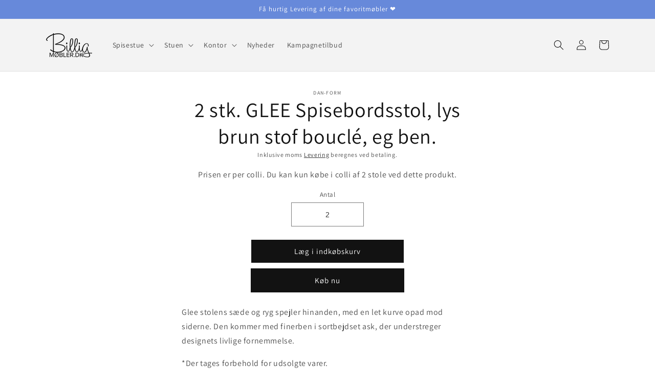

--- FILE ---
content_type: text/html; charset=utf-8
request_url: https://billigmobler.dk/products/glee-chair-2
body_size: 25635
content:
<!doctype html>
<html class="no-js" lang="da">
  <head>
    <meta name="facebook-domain-verification" content="8md7merec3avio0o8zqm7b4hlnebr6" />
</script>
    <meta charset="utf-8">
    <meta http-equiv="X-UA-Compatible" content="IE=edge">
    <meta name="viewport" content="width=device-width,initial-scale=1">
    <meta name="theme-color" content="">
    
    <!-- Google Tag Manager -->
    <script>(function(w,d,s,l,i){w[l]=w[l]||[];w[l].push({'gtm.start':
    new Date().getTime(),event:'gtm.js'});var f=d.getElementsByTagName(s)[0],
    j=d.createElement(s),dl=l!='dataLayer'?'&l='+l:'';j.async=true;j.src=
    'https://www.googletagmanager.com/gtm.js?id='+i+dl;f.parentNode.insertBefore(j,f);
    })(window,document,'script','dataLayer','GTM-5R7CT5TB');</script>
    <!-- End Google Tag Manager -->
    
    <link rel="canonical" href="https://billigmobler.dk/products/glee-chair-2">
    <link rel="preconnect" href="https://cdn.shopify.com" crossorigin><link rel="icon" type="image/png" href="//billigmobler.dk/cdn/shop/files/Logo1.png?crop=center&height=32&v=1672912755&width=32"><link rel="preconnect" href="https://fonts.shopifycdn.com" crossorigin><title>
      2 stk. GLEE Spisebordsstol, lys brun stof bouclé, eg ben.
 &ndash; billigmøbler</title>

    
      <meta name="description" content="Glee stolens sæde og ryg spejler hinanden, med en let kurve opad mod siderne. Den kommer med finerben i sortbejdset ask, der understreger designets livlige fornemmelse. *Der tages forbehold for udsolgte varer.*Vær opmærksom på at denne stol kun sælges i hele kasser af 2 stk. stole. Specifikationer: Højde 81 cm.Dybde 57">
    

    

<meta property="og:site_name" content="billigmøbler">
<meta property="og:url" content="https://billigmobler.dk/products/glee-chair-2">
<meta property="og:title" content="2 stk. GLEE Spisebordsstol, lys brun stof bouclé, eg ben.">
<meta property="og:type" content="product">
<meta property="og:description" content="Glee stolens sæde og ryg spejler hinanden, med en let kurve opad mod siderne. Den kommer med finerben i sortbejdset ask, der understreger designets livlige fornemmelse. *Der tages forbehold for udsolgte varer.*Vær opmærksom på at denne stol kun sælges i hele kasser af 2 stk. stole. Specifikationer: Højde 81 cm.Dybde 57"><meta property="og:image" content="http://billigmobler.dk/cdn/shop/files/Logo1.png?height=628&pad_color=fff&v=1672912755&width=1200">
  <meta property="og:image:secure_url" content="https://billigmobler.dk/cdn/shop/files/Logo1.png?height=628&pad_color=fff&v=1672912755&width=1200">
  <meta property="og:image:width" content="1200">
  <meta property="og:image:height" content="628"><meta property="og:price:amount" content="1.192,00">
  <meta property="og:price:currency" content="DKK"><meta name="twitter:card" content="summary_large_image">
<meta name="twitter:title" content="2 stk. GLEE Spisebordsstol, lys brun stof bouclé, eg ben.">
<meta name="twitter:description" content="Glee stolens sæde og ryg spejler hinanden, med en let kurve opad mod siderne. Den kommer med finerben i sortbejdset ask, der understreger designets livlige fornemmelse. *Der tages forbehold for udsolgte varer.*Vær opmærksom på at denne stol kun sælges i hele kasser af 2 stk. stole. Specifikationer: Højde 81 cm.Dybde 57">


    <script src="//billigmobler.dk/cdn/shop/t/1/assets/global.js?v=135116476141006970691646820917" defer="defer"></script>
    <script>window.performance && window.performance.mark && window.performance.mark('shopify.content_for_header.start');</script><meta name="google-site-verification" content="kJDraUoP9OBaz4Zrlp4NXs8EmNSE3Is62QfRywyIKmM">
<meta id="shopify-digital-wallet" name="shopify-digital-wallet" content="/63297028320/digital_wallets/dialog">
<meta name="shopify-checkout-api-token" content="8628d5646d871ec1e7d3265a23aaf901">
<meta id="in-context-paypal-metadata" data-shop-id="63297028320" data-venmo-supported="false" data-environment="production" data-locale="en_US" data-paypal-v4="true" data-currency="DKK">
<link rel="alternate" hreflang="x-default" href="https://billigmobler.dk/products/glee-chair-2">
<link rel="alternate" hreflang="da" href="https://billigmobler.dk/products/glee-chair-2">
<link rel="alternate" hreflang="en" href="https://billigmobler.dk/en/products/glee-chair-2">
<link rel="alternate" type="application/json+oembed" href="https://billigmobler.dk/products/glee-chair-2.oembed">
<script async="async" src="/checkouts/internal/preloads.js?locale=da-DK"></script>
<script id="shopify-features" type="application/json">{"accessToken":"8628d5646d871ec1e7d3265a23aaf901","betas":["rich-media-storefront-analytics"],"domain":"billigmobler.dk","predictiveSearch":true,"shopId":63297028320,"locale":"da"}</script>
<script>var Shopify = Shopify || {};
Shopify.shop = "billigmobler.myshopify.com";
Shopify.locale = "da";
Shopify.currency = {"active":"DKK","rate":"1.0"};
Shopify.country = "DK";
Shopify.theme = {"name":"Dawn","id":131417145568,"schema_name":"Dawn","schema_version":"4.0.0","theme_store_id":887,"role":"main"};
Shopify.theme.handle = "null";
Shopify.theme.style = {"id":null,"handle":null};
Shopify.cdnHost = "billigmobler.dk/cdn";
Shopify.routes = Shopify.routes || {};
Shopify.routes.root = "/";</script>
<script type="module">!function(o){(o.Shopify=o.Shopify||{}).modules=!0}(window);</script>
<script>!function(o){function n(){var o=[];function n(){o.push(Array.prototype.slice.apply(arguments))}return n.q=o,n}var t=o.Shopify=o.Shopify||{};t.loadFeatures=n(),t.autoloadFeatures=n()}(window);</script>
<script id="shop-js-analytics" type="application/json">{"pageType":"product"}</script>
<script defer="defer" async type="module" src="//billigmobler.dk/cdn/shopifycloud/shop-js/modules/v2/client.init-shop-cart-sync_DCvV3KX5.da.esm.js"></script>
<script defer="defer" async type="module" src="//billigmobler.dk/cdn/shopifycloud/shop-js/modules/v2/chunk.common_DIrl18zW.esm.js"></script>
<script type="module">
  await import("//billigmobler.dk/cdn/shopifycloud/shop-js/modules/v2/client.init-shop-cart-sync_DCvV3KX5.da.esm.js");
await import("//billigmobler.dk/cdn/shopifycloud/shop-js/modules/v2/chunk.common_DIrl18zW.esm.js");

  window.Shopify.SignInWithShop?.initShopCartSync?.({"fedCMEnabled":true,"windoidEnabled":true});

</script>
<script>(function() {
  var isLoaded = false;
  function asyncLoad() {
    if (isLoaded) return;
    isLoaded = true;
    var urls = ["https:\/\/cdn1.profitmetrics.io\/FF6019178F09AFBA\/shopify-bundle.js?shop=billigmobler.myshopify.com"];
    for (var i = 0; i < urls.length; i++) {
      var s = document.createElement('script');
      s.type = 'text/javascript';
      s.async = true;
      s.src = urls[i];
      var x = document.getElementsByTagName('script')[0];
      x.parentNode.insertBefore(s, x);
    }
  };
  if(window.attachEvent) {
    window.attachEvent('onload', asyncLoad);
  } else {
    window.addEventListener('load', asyncLoad, false);
  }
})();</script>
<script id="__st">var __st={"a":63297028320,"offset":3600,"reqid":"39f66605-94f1-4602-916b-5fd1c780b7e8-1769007834","pageurl":"billigmobler.dk\/products\/glee-chair-2","u":"369a9bc68b74","p":"product","rtyp":"product","rid":8493696614734};</script>
<script>window.ShopifyPaypalV4VisibilityTracking = true;</script>
<script id="captcha-bootstrap">!function(){'use strict';const t='contact',e='account',n='new_comment',o=[[t,t],['blogs',n],['comments',n],[t,'customer']],c=[[e,'customer_login'],[e,'guest_login'],[e,'recover_customer_password'],[e,'create_customer']],r=t=>t.map((([t,e])=>`form[action*='/${t}']:not([data-nocaptcha='true']) input[name='form_type'][value='${e}']`)).join(','),a=t=>()=>t?[...document.querySelectorAll(t)].map((t=>t.form)):[];function s(){const t=[...o],e=r(t);return a(e)}const i='password',u='form_key',d=['recaptcha-v3-token','g-recaptcha-response','h-captcha-response',i],f=()=>{try{return window.sessionStorage}catch{return}},m='__shopify_v',_=t=>t.elements[u];function p(t,e,n=!1){try{const o=window.sessionStorage,c=JSON.parse(o.getItem(e)),{data:r}=function(t){const{data:e,action:n}=t;return t[m]||n?{data:e,action:n}:{data:t,action:n}}(c);for(const[e,n]of Object.entries(r))t.elements[e]&&(t.elements[e].value=n);n&&o.removeItem(e)}catch(o){console.error('form repopulation failed',{error:o})}}const l='form_type',E='cptcha';function T(t){t.dataset[E]=!0}const w=window,h=w.document,L='Shopify',v='ce_forms',y='captcha';let A=!1;((t,e)=>{const n=(g='f06e6c50-85a8-45c8-87d0-21a2b65856fe',I='https://cdn.shopify.com/shopifycloud/storefront-forms-hcaptcha/ce_storefront_forms_captcha_hcaptcha.v1.5.2.iife.js',D={infoText:'Beskyttet af hCaptcha',privacyText:'Beskyttelse af persondata',termsText:'Vilkår'},(t,e,n)=>{const o=w[L][v],c=o.bindForm;if(c)return c(t,g,e,D).then(n);var r;o.q.push([[t,g,e,D],n]),r=I,A||(h.body.append(Object.assign(h.createElement('script'),{id:'captcha-provider',async:!0,src:r})),A=!0)});var g,I,D;w[L]=w[L]||{},w[L][v]=w[L][v]||{},w[L][v].q=[],w[L][y]=w[L][y]||{},w[L][y].protect=function(t,e){n(t,void 0,e),T(t)},Object.freeze(w[L][y]),function(t,e,n,w,h,L){const[v,y,A,g]=function(t,e,n){const i=e?o:[],u=t?c:[],d=[...i,...u],f=r(d),m=r(i),_=r(d.filter((([t,e])=>n.includes(e))));return[a(f),a(m),a(_),s()]}(w,h,L),I=t=>{const e=t.target;return e instanceof HTMLFormElement?e:e&&e.form},D=t=>v().includes(t);t.addEventListener('submit',(t=>{const e=I(t);if(!e)return;const n=D(e)&&!e.dataset.hcaptchaBound&&!e.dataset.recaptchaBound,o=_(e),c=g().includes(e)&&(!o||!o.value);(n||c)&&t.preventDefault(),c&&!n&&(function(t){try{if(!f())return;!function(t){const e=f();if(!e)return;const n=_(t);if(!n)return;const o=n.value;o&&e.removeItem(o)}(t);const e=Array.from(Array(32),(()=>Math.random().toString(36)[2])).join('');!function(t,e){_(t)||t.append(Object.assign(document.createElement('input'),{type:'hidden',name:u})),t.elements[u].value=e}(t,e),function(t,e){const n=f();if(!n)return;const o=[...t.querySelectorAll(`input[type='${i}']`)].map((({name:t})=>t)),c=[...d,...o],r={};for(const[a,s]of new FormData(t).entries())c.includes(a)||(r[a]=s);n.setItem(e,JSON.stringify({[m]:1,action:t.action,data:r}))}(t,e)}catch(e){console.error('failed to persist form',e)}}(e),e.submit())}));const S=(t,e)=>{t&&!t.dataset[E]&&(n(t,e.some((e=>e===t))),T(t))};for(const o of['focusin','change'])t.addEventListener(o,(t=>{const e=I(t);D(e)&&S(e,y())}));const B=e.get('form_key'),M=e.get(l),P=B&&M;t.addEventListener('DOMContentLoaded',(()=>{const t=y();if(P)for(const e of t)e.elements[l].value===M&&p(e,B);[...new Set([...A(),...v().filter((t=>'true'===t.dataset.shopifyCaptcha))])].forEach((e=>S(e,t)))}))}(h,new URLSearchParams(w.location.search),n,t,e,['guest_login'])})(!0,!0)}();</script>
<script integrity="sha256-4kQ18oKyAcykRKYeNunJcIwy7WH5gtpwJnB7kiuLZ1E=" data-source-attribution="shopify.loadfeatures" defer="defer" src="//billigmobler.dk/cdn/shopifycloud/storefront/assets/storefront/load_feature-a0a9edcb.js" crossorigin="anonymous"></script>
<script data-source-attribution="shopify.dynamic_checkout.dynamic.init">var Shopify=Shopify||{};Shopify.PaymentButton=Shopify.PaymentButton||{isStorefrontPortableWallets:!0,init:function(){window.Shopify.PaymentButton.init=function(){};var t=document.createElement("script");t.src="https://billigmobler.dk/cdn/shopifycloud/portable-wallets/latest/portable-wallets.da.js",t.type="module",document.head.appendChild(t)}};
</script>
<script data-source-attribution="shopify.dynamic_checkout.buyer_consent">
  function portableWalletsHideBuyerConsent(e){var t=document.getElementById("shopify-buyer-consent"),n=document.getElementById("shopify-subscription-policy-button");t&&n&&(t.classList.add("hidden"),t.setAttribute("aria-hidden","true"),n.removeEventListener("click",e))}function portableWalletsShowBuyerConsent(e){var t=document.getElementById("shopify-buyer-consent"),n=document.getElementById("shopify-subscription-policy-button");t&&n&&(t.classList.remove("hidden"),t.removeAttribute("aria-hidden"),n.addEventListener("click",e))}window.Shopify?.PaymentButton&&(window.Shopify.PaymentButton.hideBuyerConsent=portableWalletsHideBuyerConsent,window.Shopify.PaymentButton.showBuyerConsent=portableWalletsShowBuyerConsent);
</script>
<script>
  function portableWalletsCleanup(e){e&&e.src&&console.error("Failed to load portable wallets script "+e.src);var t=document.querySelectorAll("shopify-accelerated-checkout .shopify-payment-button__skeleton, shopify-accelerated-checkout-cart .wallet-cart-button__skeleton"),e=document.getElementById("shopify-buyer-consent");for(let e=0;e<t.length;e++)t[e].remove();e&&e.remove()}function portableWalletsNotLoadedAsModule(e){e instanceof ErrorEvent&&"string"==typeof e.message&&e.message.includes("import.meta")&&"string"==typeof e.filename&&e.filename.includes("portable-wallets")&&(window.removeEventListener("error",portableWalletsNotLoadedAsModule),window.Shopify.PaymentButton.failedToLoad=e,"loading"===document.readyState?document.addEventListener("DOMContentLoaded",window.Shopify.PaymentButton.init):window.Shopify.PaymentButton.init())}window.addEventListener("error",portableWalletsNotLoadedAsModule);
</script>

<script type="module" src="https://billigmobler.dk/cdn/shopifycloud/portable-wallets/latest/portable-wallets.da.js" onError="portableWalletsCleanup(this)" crossorigin="anonymous"></script>
<script nomodule>
  document.addEventListener("DOMContentLoaded", portableWalletsCleanup);
</script>

<link id="shopify-accelerated-checkout-styles" rel="stylesheet" media="screen" href="https://billigmobler.dk/cdn/shopifycloud/portable-wallets/latest/accelerated-checkout-backwards-compat.css" crossorigin="anonymous">
<style id="shopify-accelerated-checkout-cart">
        #shopify-buyer-consent {
  margin-top: 1em;
  display: inline-block;
  width: 100%;
}

#shopify-buyer-consent.hidden {
  display: none;
}

#shopify-subscription-policy-button {
  background: none;
  border: none;
  padding: 0;
  text-decoration: underline;
  font-size: inherit;
  cursor: pointer;
}

#shopify-subscription-policy-button::before {
  box-shadow: none;
}

      </style>
<script id="sections-script" data-sections="main-product,product-recommendations,header,footer" defer="defer" src="//billigmobler.dk/cdn/shop/t/1/compiled_assets/scripts.js?v=213"></script>
<script>window.performance && window.performance.mark && window.performance.mark('shopify.content_for_header.end');</script>


    <style data-shopify>
      @font-face {
  font-family: Assistant;
  font-weight: 400;
  font-style: normal;
  font-display: swap;
  src: url("//billigmobler.dk/cdn/fonts/assistant/assistant_n4.9120912a469cad1cc292572851508ca49d12e768.woff2") format("woff2"),
       url("//billigmobler.dk/cdn/fonts/assistant/assistant_n4.6e9875ce64e0fefcd3f4446b7ec9036b3ddd2985.woff") format("woff");
}

      @font-face {
  font-family: Assistant;
  font-weight: 700;
  font-style: normal;
  font-display: swap;
  src: url("//billigmobler.dk/cdn/fonts/assistant/assistant_n7.bf44452348ec8b8efa3aa3068825305886b1c83c.woff2") format("woff2"),
       url("//billigmobler.dk/cdn/fonts/assistant/assistant_n7.0c887fee83f6b3bda822f1150b912c72da0f7b64.woff") format("woff");
}

      
      
      @font-face {
  font-family: Assistant;
  font-weight: 400;
  font-style: normal;
  font-display: swap;
  src: url("//billigmobler.dk/cdn/fonts/assistant/assistant_n4.9120912a469cad1cc292572851508ca49d12e768.woff2") format("woff2"),
       url("//billigmobler.dk/cdn/fonts/assistant/assistant_n4.6e9875ce64e0fefcd3f4446b7ec9036b3ddd2985.woff") format("woff");
}


      :root {
        --font-body-family: Assistant, sans-serif;
        --font-body-style: normal;
        --font-body-weight: 400;

        --font-heading-family: Assistant, sans-serif;
        --font-heading-style: normal;
        --font-heading-weight: 400;

        --font-body-scale: 1.0;
        --font-heading-scale: 1.0;

        --color-base-text: 18, 18, 18;
        --color-shadow: 18, 18, 18;
        --color-base-background-1: 255, 255, 255;
        --color-base-background-2: 243, 243, 243;
        --color-base-solid-button-labels: 255, 255, 255;
        --color-base-outline-button-labels: 18, 18, 18;
        --color-base-accent-1: 18, 18, 18;
        --color-base-accent-2: 103, 137, 218;
        --payment-terms-background-color: #ffffff;

        --gradient-base-background-1: #ffffff;
        --gradient-base-background-2: #F3F3F3;
        --gradient-base-accent-1: #121212;
        --gradient-base-accent-2: #6789DA;

        --media-padding: px;
        --media-border-opacity: 0.05;
        --media-border-width: 1px;
        --media-radius: 0px;
        --media-shadow-opacity: 0.0;
        --media-shadow-horizontal-offset: 0px;
        --media-shadow-vertical-offset: 4px;
        --media-shadow-blur-radius: 5px;

        --page-width: 120rem;
        --page-width-margin: 0rem;

        --card-image-padding: 0.0rem;
        --card-corner-radius: 0.0rem;
        --card-text-alignment: left;
        --card-border-width: 0.0rem;
        --card-border-opacity: 0.1;
        --card-shadow-opacity: 0.0;
        --card-shadow-horizontal-offset: 0.0rem;
        --card-shadow-vertical-offset: 0.4rem;
        --card-shadow-blur-radius: 0.5rem;

        --badge-corner-radius: 4.0rem;

        --popup-border-width: 1px;
        --popup-border-opacity: 0.1;
        --popup-corner-radius: 0px;
        --popup-shadow-opacity: 0.0;
        --popup-shadow-horizontal-offset: 0px;
        --popup-shadow-vertical-offset: 4px;
        --popup-shadow-blur-radius: 5px;

        --drawer-border-width: 1px;
        --drawer-border-opacity: 0.1;
        --drawer-shadow-opacity: 0.0;
        --drawer-shadow-horizontal-offset: 0px;
        --drawer-shadow-vertical-offset: 4px;
        --drawer-shadow-blur-radius: 5px;

        --spacing-sections-desktop: 0px;
        --spacing-sections-mobile: 0px;

        --grid-desktop-vertical-spacing: 8px;
        --grid-desktop-horizontal-spacing: 8px;
        --grid-mobile-vertical-spacing: 4px;
        --grid-mobile-horizontal-spacing: 4px;

        --text-boxes-border-opacity: 0.1;
        --text-boxes-border-width: 0px;
        --text-boxes-radius: 0px;
        --text-boxes-shadow-opacity: 0.0;
        --text-boxes-shadow-horizontal-offset: 0px;
        --text-boxes-shadow-vertical-offset: 4px;
        --text-boxes-shadow-blur-radius: 5px;

        --buttons-radius: 0px;
        --buttons-radius-outset: 0px;
        --buttons-border-width: 1px;
        --buttons-border-opacity: 1.0;
        --buttons-shadow-opacity: 0.0;
        --buttons-shadow-horizontal-offset: 0px;
        --buttons-shadow-vertical-offset: 4px;
        --buttons-shadow-blur-radius: 5px;
        --buttons-border-offset: 0px;

        --inputs-radius: 0px;
        --inputs-border-width: 1px;
        --inputs-border-opacity: 0.55;
        --inputs-shadow-opacity: 0.0;
        --inputs-shadow-horizontal-offset: 0px;
        --inputs-margin-offset: 0px;
        --inputs-shadow-vertical-offset: 4px;
        --inputs-shadow-blur-radius: 5px;
        --inputs-radius-outset: 0px;

        --variant-pills-radius: 40px;
        --variant-pills-border-width: 1px;
        --variant-pills-border-opacity: 0.55;
        --variant-pills-shadow-opacity: 0.0;
        --variant-pills-shadow-horizontal-offset: 0px;
        --variant-pills-shadow-vertical-offset: 4px;
        --variant-pills-shadow-blur-radius: 5px;
      }

      *,
      *::before,
      *::after {
        box-sizing: inherit;
      }

      html {
        box-sizing: border-box;
        font-size: calc(var(--font-body-scale) * 62.5%);
        height: 100%;
      }
      body {
        display: grid;
        grid-template-rows: auto auto 1fr auto;
        grid-template-columns: 100%;
        min-height: 100%;
        margin: 0;
        font-size: 1.5rem;
        letter-spacing: 0.06rem;
        line-height: calc(1 + 0.8 / var(--font-body-scale));
        font-family: var(--font-body-family);
        font-style: var(--font-body-style);
        font-weight: var(--font-body-weight);
      }

      @media screen and (min-width: 750px) {
        body {
          font-size: 1.6rem;
        }
      }
    </style>

    <link href="//billigmobler.dk/cdn/shop/t/1/assets/base.css?v=144997082486365258741646820932" rel="stylesheet" type="text/css" media="all" />
<link rel="preload" as="font" href="//billigmobler.dk/cdn/fonts/assistant/assistant_n4.9120912a469cad1cc292572851508ca49d12e768.woff2" type="font/woff2" crossorigin><link rel="preload" as="font" href="//billigmobler.dk/cdn/fonts/assistant/assistant_n4.9120912a469cad1cc292572851508ca49d12e768.woff2" type="font/woff2" crossorigin><link rel="stylesheet" href="//billigmobler.dk/cdn/shop/t/1/assets/component-predictive-search.css?v=165644661289088488651646820913" media="print" onload="this.media='all'"><script>
      
window.addEventListener('CookieInformationConsentGiven', function(event) {
if (CookieInformation.getConsentGivenFor('cookie_cat_statistic')) {      
      
      document.documentElement.className = document.documentElement.className.replace('no-js', 'js');
    if (Shopify.designMode) {
      document.documentElement.classList.add('shopify-design-mode');
    }

  window.dataLayer = window.dataLayer || [];
  function gtag(){dataLayer.push(arguments);}
  gtag('js', new Date());

  gtag('config', 'G-QQ5RM3CCSV');

  }
}, false); 
      
</script>

<script> 
    window.addEventListener('CookieInformationConsentGiven', function(event) {
        if (CookieInformation.getConsentGivenFor('cookie_cat_statistic')) {
const scriptExists = document.querySelector('script[src="https://www.googletagmanager.com/gtag/js?id=G-K45WT82TES"]');
if (scriptExists) {
  
  window.dataLayer = window.dataLayer || [];
  function gtag(){dataLayer.push(arguments);}

  gtag('config', 'G-K45WT82TES');
  gtag('config', 'G-FM1JVK3YVT');

} else {
  const script = document.createElement('script');
  script.async = true;
  script.id = 'profitmetrics-ga4-script-G-K45WT82TES';
  script.src = 'https://www.googletagmanager.com/gtag/js?id=G-K45WT82TES';
  document.head.appendChild(script);



  script.addEventListener('load', function() {
    
  window.dataLayer = window.dataLayer || [];
  function gtag(){dataLayer.push(arguments);}

  gtag('config', 'G-K45WT82TES');
  gtag('config', 'G-FM1JVK3YVT');

  });
}
        }
    }, false);         


   
</script> 
    


    <script>
const addCookieInformationConsentScript = () => {
const consentScript = document.createElement('script');
consentScript.setAttribute('src','https://policy.app.cookieinformation.com/uc.js');
consentScript.setAttribute('data-culture', 'DA');
consentScript.id = 'CookieConsent';
document.head.appendChild(consentScript);
};

const setupListenerForConsentGathering = () => {
window.addEventListener("CookieInformationConsentGiven", () => {
let consent = {};
let consentSignals = {};

if (window.CookieInformation) {
consent = window.CookieInformation._getCookieValue('CookieInformationConsent');
consent = JSON.parse(consent);

if (consent) {
consentSignals = consent.consents_approved || [];
consentSignals = consentSignals.reduce((acc,curr)=> (acc[curr]=true,acc),{});
}
}

customerPrivacyAPIReady = setInterval(() => {
if (window.Shopify.customerPrivacy) {
clearInterval(customerPrivacyAPIReady);
window.Shopify.customerPrivacy.setTrackingConsent(
{
"analytics": consentSignals['cookie_cat_statistic'] || false,
"marketing": consentSignals['cookie_cat_marketing'] || false,
"preferences": consentSignals['cookie_cat_functional'] || false,
"sale_of_data": consentSignals['cookie_cat_marketing'] || false,
},
() => console.log("Cookie Information: consent gathered"),
);
}
}, 100);
});
};

window.Shopify.loadFeatures(
[
{
name: 'consent-tracking-api',
version: '0.1',
},
],
error => {
if (error) {
throw error; 
}
setupListenerForConsentGathering();
addCookieInformationConsentScript(); 
}
);

</script>
  <!-- BEGIN app block: shopify://apps/rt-terms-and-conditions-box/blocks/app-embed/17661ca5-aeea-41b9-8091-d8f7233e8b22 --><script type='text/javascript'>
  window.roarJs = window.roarJs || {};
      roarJs.LegalConfig = {
          metafields: {
          shop: "billigmobler.myshopify.com",
          settings: {"enabled":"1","param":{"message":"Jeg har læst og accepterer webshoppens {link} - herunder at bestillingen først er bindende, når ordren er bekræftet, samt at beløbet på ordren vil blive reserveret *","error_message":"Accepter venligst vilkårene og betingelserne, før du foretager et køb!","error_display":"before","greeting":{"enabled":"0","message":"Please agree to the T\u0026C before purchasing!","delay":"1"},"link_order":["link"],"links":{"link":{"label":"Vilkår og betingelser","target":"_blank","url":"pages\/handelsbetingelser","policy":"terms-of-service"}},"force_enabled":"0","optional":"0","optional_message_enabled":"0","optional_message_value":"Thank you! The page will be moved to the checkout page.","optional_checkbox_hidden":"0","time_enabled":"1","time_label":"Agreed to the Terms and Conditions on","checkbox":"1"},"popup":{"title":"Terms and Conditions","width":"600","button":"Process to Checkout","icon_color":"#197bbd"},"style":{"checkbox":{"size":"20","color":"#0075ff"},"message":{"font":"inherit","size":"14","customized":{"enabled":"1","color":"#212b36","accent":"#0075ff","error":"#de3618"},"align":"inherit","padding":{"top":"0","right":"0","bottom":"0","left":"0"}}},"only1":"true","installer":[]},
          moneyFormat: "{{amount_with_comma_separator}} kr"
      }
  }
</script>
<script src='https://cdn.shopify.com/extensions/019a2c75-764c-7925-b253-e24466484d41/legal-7/assets/legal.js' defer></script>


<!-- END app block --><link href="https://cdn.shopify.com/extensions/019a2c75-764c-7925-b253-e24466484d41/legal-7/assets/legal.css" rel="stylesheet" type="text/css" media="all">
<link href="https://monorail-edge.shopifysvc.com" rel="dns-prefetch">
<script>(function(){if ("sendBeacon" in navigator && "performance" in window) {try {var session_token_from_headers = performance.getEntriesByType('navigation')[0].serverTiming.find(x => x.name == '_s').description;} catch {var session_token_from_headers = undefined;}var session_cookie_matches = document.cookie.match(/_shopify_s=([^;]*)/);var session_token_from_cookie = session_cookie_matches && session_cookie_matches.length === 2 ? session_cookie_matches[1] : "";var session_token = session_token_from_headers || session_token_from_cookie || "";function handle_abandonment_event(e) {var entries = performance.getEntries().filter(function(entry) {return /monorail-edge.shopifysvc.com/.test(entry.name);});if (!window.abandonment_tracked && entries.length === 0) {window.abandonment_tracked = true;var currentMs = Date.now();var navigation_start = performance.timing.navigationStart;var payload = {shop_id: 63297028320,url: window.location.href,navigation_start,duration: currentMs - navigation_start,session_token,page_type: "product"};window.navigator.sendBeacon("https://monorail-edge.shopifysvc.com/v1/produce", JSON.stringify({schema_id: "online_store_buyer_site_abandonment/1.1",payload: payload,metadata: {event_created_at_ms: currentMs,event_sent_at_ms: currentMs}}));}}window.addEventListener('pagehide', handle_abandonment_event);}}());</script>
<script id="web-pixels-manager-setup">(function e(e,d,r,n,o){if(void 0===o&&(o={}),!Boolean(null===(a=null===(i=window.Shopify)||void 0===i?void 0:i.analytics)||void 0===a?void 0:a.replayQueue)){var i,a;window.Shopify=window.Shopify||{};var t=window.Shopify;t.analytics=t.analytics||{};var s=t.analytics;s.replayQueue=[],s.publish=function(e,d,r){return s.replayQueue.push([e,d,r]),!0};try{self.performance.mark("wpm:start")}catch(e){}var l=function(){var e={modern:/Edge?\/(1{2}[4-9]|1[2-9]\d|[2-9]\d{2}|\d{4,})\.\d+(\.\d+|)|Firefox\/(1{2}[4-9]|1[2-9]\d|[2-9]\d{2}|\d{4,})\.\d+(\.\d+|)|Chrom(ium|e)\/(9{2}|\d{3,})\.\d+(\.\d+|)|(Maci|X1{2}).+ Version\/(15\.\d+|(1[6-9]|[2-9]\d|\d{3,})\.\d+)([,.]\d+|)( \(\w+\)|)( Mobile\/\w+|) Safari\/|Chrome.+OPR\/(9{2}|\d{3,})\.\d+\.\d+|(CPU[ +]OS|iPhone[ +]OS|CPU[ +]iPhone|CPU IPhone OS|CPU iPad OS)[ +]+(15[._]\d+|(1[6-9]|[2-9]\d|\d{3,})[._]\d+)([._]\d+|)|Android:?[ /-](13[3-9]|1[4-9]\d|[2-9]\d{2}|\d{4,})(\.\d+|)(\.\d+|)|Android.+Firefox\/(13[5-9]|1[4-9]\d|[2-9]\d{2}|\d{4,})\.\d+(\.\d+|)|Android.+Chrom(ium|e)\/(13[3-9]|1[4-9]\d|[2-9]\d{2}|\d{4,})\.\d+(\.\d+|)|SamsungBrowser\/([2-9]\d|\d{3,})\.\d+/,legacy:/Edge?\/(1[6-9]|[2-9]\d|\d{3,})\.\d+(\.\d+|)|Firefox\/(5[4-9]|[6-9]\d|\d{3,})\.\d+(\.\d+|)|Chrom(ium|e)\/(5[1-9]|[6-9]\d|\d{3,})\.\d+(\.\d+|)([\d.]+$|.*Safari\/(?![\d.]+ Edge\/[\d.]+$))|(Maci|X1{2}).+ Version\/(10\.\d+|(1[1-9]|[2-9]\d|\d{3,})\.\d+)([,.]\d+|)( \(\w+\)|)( Mobile\/\w+|) Safari\/|Chrome.+OPR\/(3[89]|[4-9]\d|\d{3,})\.\d+\.\d+|(CPU[ +]OS|iPhone[ +]OS|CPU[ +]iPhone|CPU IPhone OS|CPU iPad OS)[ +]+(10[._]\d+|(1[1-9]|[2-9]\d|\d{3,})[._]\d+)([._]\d+|)|Android:?[ /-](13[3-9]|1[4-9]\d|[2-9]\d{2}|\d{4,})(\.\d+|)(\.\d+|)|Mobile Safari.+OPR\/([89]\d|\d{3,})\.\d+\.\d+|Android.+Firefox\/(13[5-9]|1[4-9]\d|[2-9]\d{2}|\d{4,})\.\d+(\.\d+|)|Android.+Chrom(ium|e)\/(13[3-9]|1[4-9]\d|[2-9]\d{2}|\d{4,})\.\d+(\.\d+|)|Android.+(UC? ?Browser|UCWEB|U3)[ /]?(15\.([5-9]|\d{2,})|(1[6-9]|[2-9]\d|\d{3,})\.\d+)\.\d+|SamsungBrowser\/(5\.\d+|([6-9]|\d{2,})\.\d+)|Android.+MQ{2}Browser\/(14(\.(9|\d{2,})|)|(1[5-9]|[2-9]\d|\d{3,})(\.\d+|))(\.\d+|)|K[Aa][Ii]OS\/(3\.\d+|([4-9]|\d{2,})\.\d+)(\.\d+|)/},d=e.modern,r=e.legacy,n=navigator.userAgent;return n.match(d)?"modern":n.match(r)?"legacy":"unknown"}(),u="modern"===l?"modern":"legacy",c=(null!=n?n:{modern:"",legacy:""})[u],f=function(e){return[e.baseUrl,"/wpm","/b",e.hashVersion,"modern"===e.buildTarget?"m":"l",".js"].join("")}({baseUrl:d,hashVersion:r,buildTarget:u}),m=function(e){var d=e.version,r=e.bundleTarget,n=e.surface,o=e.pageUrl,i=e.monorailEndpoint;return{emit:function(e){var a=e.status,t=e.errorMsg,s=(new Date).getTime(),l=JSON.stringify({metadata:{event_sent_at_ms:s},events:[{schema_id:"web_pixels_manager_load/3.1",payload:{version:d,bundle_target:r,page_url:o,status:a,surface:n,error_msg:t},metadata:{event_created_at_ms:s}}]});if(!i)return console&&console.warn&&console.warn("[Web Pixels Manager] No Monorail endpoint provided, skipping logging."),!1;try{return self.navigator.sendBeacon.bind(self.navigator)(i,l)}catch(e){}var u=new XMLHttpRequest;try{return u.open("POST",i,!0),u.setRequestHeader("Content-Type","text/plain"),u.send(l),!0}catch(e){return console&&console.warn&&console.warn("[Web Pixels Manager] Got an unhandled error while logging to Monorail."),!1}}}}({version:r,bundleTarget:l,surface:e.surface,pageUrl:self.location.href,monorailEndpoint:e.monorailEndpoint});try{o.browserTarget=l,function(e){var d=e.src,r=e.async,n=void 0===r||r,o=e.onload,i=e.onerror,a=e.sri,t=e.scriptDataAttributes,s=void 0===t?{}:t,l=document.createElement("script"),u=document.querySelector("head"),c=document.querySelector("body");if(l.async=n,l.src=d,a&&(l.integrity=a,l.crossOrigin="anonymous"),s)for(var f in s)if(Object.prototype.hasOwnProperty.call(s,f))try{l.dataset[f]=s[f]}catch(e){}if(o&&l.addEventListener("load",o),i&&l.addEventListener("error",i),u)u.appendChild(l);else{if(!c)throw new Error("Did not find a head or body element to append the script");c.appendChild(l)}}({src:f,async:!0,onload:function(){if(!function(){var e,d;return Boolean(null===(d=null===(e=window.Shopify)||void 0===e?void 0:e.analytics)||void 0===d?void 0:d.initialized)}()){var d=window.webPixelsManager.init(e)||void 0;if(d){var r=window.Shopify.analytics;r.replayQueue.forEach((function(e){var r=e[0],n=e[1],o=e[2];d.publishCustomEvent(r,n,o)})),r.replayQueue=[],r.publish=d.publishCustomEvent,r.visitor=d.visitor,r.initialized=!0}}},onerror:function(){return m.emit({status:"failed",errorMsg:"".concat(f," has failed to load")})},sri:function(e){var d=/^sha384-[A-Za-z0-9+/=]+$/;return"string"==typeof e&&d.test(e)}(c)?c:"",scriptDataAttributes:o}),m.emit({status:"loading"})}catch(e){m.emit({status:"failed",errorMsg:(null==e?void 0:e.message)||"Unknown error"})}}})({shopId: 63297028320,storefrontBaseUrl: "https://billigmobler.dk",extensionsBaseUrl: "https://extensions.shopifycdn.com/cdn/shopifycloud/web-pixels-manager",monorailEndpoint: "https://monorail-edge.shopifysvc.com/unstable/produce_batch",surface: "storefront-renderer",enabledBetaFlags: ["2dca8a86"],webPixelsConfigList: [{"id":"911901006","configuration":"{\"config\":\"{\\\"pixel_id\\\":\\\"G-QQ5RM3CCSV\\\",\\\"target_country\\\":\\\"DK\\\",\\\"gtag_events\\\":[{\\\"type\\\":\\\"begin_checkout\\\",\\\"action_label\\\":\\\"G-QQ5RM3CCSV\\\"},{\\\"type\\\":\\\"search\\\",\\\"action_label\\\":\\\"G-QQ5RM3CCSV\\\"},{\\\"type\\\":\\\"view_item\\\",\\\"action_label\\\":[\\\"G-QQ5RM3CCSV\\\",\\\"MC-1DDSWGETNY\\\"]},{\\\"type\\\":\\\"purchase\\\",\\\"action_label\\\":[\\\"G-QQ5RM3CCSV\\\",\\\"MC-1DDSWGETNY\\\"]},{\\\"type\\\":\\\"page_view\\\",\\\"action_label\\\":[\\\"G-QQ5RM3CCSV\\\",\\\"MC-1DDSWGETNY\\\"]},{\\\"type\\\":\\\"add_payment_info\\\",\\\"action_label\\\":\\\"G-QQ5RM3CCSV\\\"},{\\\"type\\\":\\\"add_to_cart\\\",\\\"action_label\\\":\\\"G-QQ5RM3CCSV\\\"}],\\\"enable_monitoring_mode\\\":false}\"}","eventPayloadVersion":"v1","runtimeContext":"OPEN","scriptVersion":"b2a88bafab3e21179ed38636efcd8a93","type":"APP","apiClientId":1780363,"privacyPurposes":[],"dataSharingAdjustments":{"protectedCustomerApprovalScopes":["read_customer_address","read_customer_email","read_customer_name","read_customer_personal_data","read_customer_phone"]}},{"id":"454984014","configuration":"{\"pixel_id\":\"209639415263014\",\"pixel_type\":\"facebook_pixel\",\"metaapp_system_user_token\":\"-\"}","eventPayloadVersion":"v1","runtimeContext":"OPEN","scriptVersion":"ca16bc87fe92b6042fbaa3acc2fbdaa6","type":"APP","apiClientId":2329312,"privacyPurposes":["ANALYTICS","MARKETING","SALE_OF_DATA"],"dataSharingAdjustments":{"protectedCustomerApprovalScopes":["read_customer_address","read_customer_email","read_customer_name","read_customer_personal_data","read_customer_phone"]}},{"id":"shopify-app-pixel","configuration":"{}","eventPayloadVersion":"v1","runtimeContext":"STRICT","scriptVersion":"0450","apiClientId":"shopify-pixel","type":"APP","privacyPurposes":["ANALYTICS","MARKETING"]},{"id":"shopify-custom-pixel","eventPayloadVersion":"v1","runtimeContext":"LAX","scriptVersion":"0450","apiClientId":"shopify-pixel","type":"CUSTOM","privacyPurposes":["ANALYTICS","MARKETING"]}],isMerchantRequest: false,initData: {"shop":{"name":"billigmøbler","paymentSettings":{"currencyCode":"DKK"},"myshopifyDomain":"billigmobler.myshopify.com","countryCode":"DK","storefrontUrl":"https:\/\/billigmobler.dk"},"customer":null,"cart":null,"checkout":null,"productVariants":[{"price":{"amount":1192.0,"currencyCode":"DKK"},"product":{"title":"2 stk. GLEE Spisebordsstol, lys brun stof bouclé, eg ben.","vendor":"DAN-FORM","id":"8493696614734","untranslatedTitle":"2 stk. GLEE Spisebordsstol, lys brun stof bouclé, eg ben.","url":"\/products\/glee-chair-2","type":"Spisebordsstol"},"id":"46966521397582","image":null,"sku":"100203109","title":"Default Title","untranslatedTitle":"Default Title"}],"purchasingCompany":null},},"https://billigmobler.dk/cdn","fcfee988w5aeb613cpc8e4bc33m6693e112",{"modern":"","legacy":""},{"shopId":"63297028320","storefrontBaseUrl":"https:\/\/billigmobler.dk","extensionBaseUrl":"https:\/\/extensions.shopifycdn.com\/cdn\/shopifycloud\/web-pixels-manager","surface":"storefront-renderer","enabledBetaFlags":"[\"2dca8a86\"]","isMerchantRequest":"false","hashVersion":"fcfee988w5aeb613cpc8e4bc33m6693e112","publish":"custom","events":"[[\"page_viewed\",{}],[\"product_viewed\",{\"productVariant\":{\"price\":{\"amount\":1192.0,\"currencyCode\":\"DKK\"},\"product\":{\"title\":\"2 stk. GLEE Spisebordsstol, lys brun stof bouclé, eg ben.\",\"vendor\":\"DAN-FORM\",\"id\":\"8493696614734\",\"untranslatedTitle\":\"2 stk. GLEE Spisebordsstol, lys brun stof bouclé, eg ben.\",\"url\":\"\/products\/glee-chair-2\",\"type\":\"Spisebordsstol\"},\"id\":\"46966521397582\",\"image\":null,\"sku\":\"100203109\",\"title\":\"Default Title\",\"untranslatedTitle\":\"Default Title\"}}]]"});</script><script>
  window.ShopifyAnalytics = window.ShopifyAnalytics || {};
  window.ShopifyAnalytics.meta = window.ShopifyAnalytics.meta || {};
  window.ShopifyAnalytics.meta.currency = 'DKK';
  var meta = {"product":{"id":8493696614734,"gid":"gid:\/\/shopify\/Product\/8493696614734","vendor":"DAN-FORM","type":"Spisebordsstol","handle":"glee-chair-2","variants":[{"id":46966521397582,"price":119200,"name":"2 stk. GLEE Spisebordsstol, lys brun stof bouclé, eg ben.","public_title":null,"sku":"100203109"}],"remote":false},"page":{"pageType":"product","resourceType":"product","resourceId":8493696614734,"requestId":"39f66605-94f1-4602-916b-5fd1c780b7e8-1769007834"}};
  for (var attr in meta) {
    window.ShopifyAnalytics.meta[attr] = meta[attr];
  }
</script>
<script class="analytics">
  (function () {
    var customDocumentWrite = function(content) {
      var jquery = null;

      if (window.jQuery) {
        jquery = window.jQuery;
      } else if (window.Checkout && window.Checkout.$) {
        jquery = window.Checkout.$;
      }

      if (jquery) {
        jquery('body').append(content);
      }
    };

    var hasLoggedConversion = function(token) {
      if (token) {
        return document.cookie.indexOf('loggedConversion=' + token) !== -1;
      }
      return false;
    }

    var setCookieIfConversion = function(token) {
      if (token) {
        var twoMonthsFromNow = new Date(Date.now());
        twoMonthsFromNow.setMonth(twoMonthsFromNow.getMonth() + 2);

        document.cookie = 'loggedConversion=' + token + '; expires=' + twoMonthsFromNow;
      }
    }

    var trekkie = window.ShopifyAnalytics.lib = window.trekkie = window.trekkie || [];
    if (trekkie.integrations) {
      return;
    }
    trekkie.methods = [
      'identify',
      'page',
      'ready',
      'track',
      'trackForm',
      'trackLink'
    ];
    trekkie.factory = function(method) {
      return function() {
        var args = Array.prototype.slice.call(arguments);
        args.unshift(method);
        trekkie.push(args);
        return trekkie;
      };
    };
    for (var i = 0; i < trekkie.methods.length; i++) {
      var key = trekkie.methods[i];
      trekkie[key] = trekkie.factory(key);
    }
    trekkie.load = function(config) {
      trekkie.config = config || {};
      trekkie.config.initialDocumentCookie = document.cookie;
      var first = document.getElementsByTagName('script')[0];
      var script = document.createElement('script');
      script.type = 'text/javascript';
      script.onerror = function(e) {
        var scriptFallback = document.createElement('script');
        scriptFallback.type = 'text/javascript';
        scriptFallback.onerror = function(error) {
                var Monorail = {
      produce: function produce(monorailDomain, schemaId, payload) {
        var currentMs = new Date().getTime();
        var event = {
          schema_id: schemaId,
          payload: payload,
          metadata: {
            event_created_at_ms: currentMs,
            event_sent_at_ms: currentMs
          }
        };
        return Monorail.sendRequest("https://" + monorailDomain + "/v1/produce", JSON.stringify(event));
      },
      sendRequest: function sendRequest(endpointUrl, payload) {
        // Try the sendBeacon API
        if (window && window.navigator && typeof window.navigator.sendBeacon === 'function' && typeof window.Blob === 'function' && !Monorail.isIos12()) {
          var blobData = new window.Blob([payload], {
            type: 'text/plain'
          });

          if (window.navigator.sendBeacon(endpointUrl, blobData)) {
            return true;
          } // sendBeacon was not successful

        } // XHR beacon

        var xhr = new XMLHttpRequest();

        try {
          xhr.open('POST', endpointUrl);
          xhr.setRequestHeader('Content-Type', 'text/plain');
          xhr.send(payload);
        } catch (e) {
          console.log(e);
        }

        return false;
      },
      isIos12: function isIos12() {
        return window.navigator.userAgent.lastIndexOf('iPhone; CPU iPhone OS 12_') !== -1 || window.navigator.userAgent.lastIndexOf('iPad; CPU OS 12_') !== -1;
      }
    };
    Monorail.produce('monorail-edge.shopifysvc.com',
      'trekkie_storefront_load_errors/1.1',
      {shop_id: 63297028320,
      theme_id: 131417145568,
      app_name: "storefront",
      context_url: window.location.href,
      source_url: "//billigmobler.dk/cdn/s/trekkie.storefront.cd680fe47e6c39ca5d5df5f0a32d569bc48c0f27.min.js"});

        };
        scriptFallback.async = true;
        scriptFallback.src = '//billigmobler.dk/cdn/s/trekkie.storefront.cd680fe47e6c39ca5d5df5f0a32d569bc48c0f27.min.js';
        first.parentNode.insertBefore(scriptFallback, first);
      };
      script.async = true;
      script.src = '//billigmobler.dk/cdn/s/trekkie.storefront.cd680fe47e6c39ca5d5df5f0a32d569bc48c0f27.min.js';
      first.parentNode.insertBefore(script, first);
    };
    trekkie.load(
      {"Trekkie":{"appName":"storefront","development":false,"defaultAttributes":{"shopId":63297028320,"isMerchantRequest":null,"themeId":131417145568,"themeCityHash":"13068175680417145394","contentLanguage":"da","currency":"DKK","eventMetadataId":"148192c7-8e0d-4d7b-a623-09e4f2d273ff"},"isServerSideCookieWritingEnabled":true,"monorailRegion":"shop_domain","enabledBetaFlags":["65f19447"]},"Session Attribution":{},"S2S":{"facebookCapiEnabled":true,"source":"trekkie-storefront-renderer","apiClientId":580111}}
    );

    var loaded = false;
    trekkie.ready(function() {
      if (loaded) return;
      loaded = true;

      window.ShopifyAnalytics.lib = window.trekkie;

      var originalDocumentWrite = document.write;
      document.write = customDocumentWrite;
      try { window.ShopifyAnalytics.merchantGoogleAnalytics.call(this); } catch(error) {};
      document.write = originalDocumentWrite;

      window.ShopifyAnalytics.lib.page(null,{"pageType":"product","resourceType":"product","resourceId":8493696614734,"requestId":"39f66605-94f1-4602-916b-5fd1c780b7e8-1769007834","shopifyEmitted":true});

      var match = window.location.pathname.match(/checkouts\/(.+)\/(thank_you|post_purchase)/)
      var token = match? match[1]: undefined;
      if (!hasLoggedConversion(token)) {
        setCookieIfConversion(token);
        window.ShopifyAnalytics.lib.track("Viewed Product",{"currency":"DKK","variantId":46966521397582,"productId":8493696614734,"productGid":"gid:\/\/shopify\/Product\/8493696614734","name":"2 stk. GLEE Spisebordsstol, lys brun stof bouclé, eg ben.","price":"1192.00","sku":"100203109","brand":"DAN-FORM","variant":null,"category":"Spisebordsstol","nonInteraction":true,"remote":false},undefined,undefined,{"shopifyEmitted":true});
      window.ShopifyAnalytics.lib.track("monorail:\/\/trekkie_storefront_viewed_product\/1.1",{"currency":"DKK","variantId":46966521397582,"productId":8493696614734,"productGid":"gid:\/\/shopify\/Product\/8493696614734","name":"2 stk. GLEE Spisebordsstol, lys brun stof bouclé, eg ben.","price":"1192.00","sku":"100203109","brand":"DAN-FORM","variant":null,"category":"Spisebordsstol","nonInteraction":true,"remote":false,"referer":"https:\/\/billigmobler.dk\/products\/glee-chair-2"});
      }
    });


        var eventsListenerScript = document.createElement('script');
        eventsListenerScript.async = true;
        eventsListenerScript.src = "//billigmobler.dk/cdn/shopifycloud/storefront/assets/shop_events_listener-3da45d37.js";
        document.getElementsByTagName('head')[0].appendChild(eventsListenerScript);

})();</script>
<script
  defer
  src="https://billigmobler.dk/cdn/shopifycloud/perf-kit/shopify-perf-kit-3.0.4.min.js"
  data-application="storefront-renderer"
  data-shop-id="63297028320"
  data-render-region="gcp-us-east1"
  data-page-type="product"
  data-theme-instance-id="131417145568"
  data-theme-name="Dawn"
  data-theme-version="4.0.0"
  data-monorail-region="shop_domain"
  data-resource-timing-sampling-rate="10"
  data-shs="true"
  data-shs-beacon="true"
  data-shs-export-with-fetch="true"
  data-shs-logs-sample-rate="1"
  data-shs-beacon-endpoint="https://billigmobler.dk/api/collect"
></script>
</head>

  <body class="gradient">
    
  <!-- Google Tag Manager (noscript) -->
  <noscript><iframe src="https://www.googletagmanager.com/ns.html?id=GTM-5R7CT5TB"
  height="0" width="0" style="display:none;visibility:hidden"></iframe></noscript>
  <!-- End Google Tag Manager (noscript) -->
  
    <a class="skip-to-content-link button visually-hidden" href="#MainContent">
      Gå til indhold
    </a>

    <div id="shopify-section-announcement-bar" class="shopify-section"><div class="announcement-bar color-accent-2 gradient" role="region" aria-label="Meddelelse" ><p class="announcement-bar__message h5">
                Få hurtig Levering af dine favoritmøbler ❤️
</p></div>
</div>
    <div id="shopify-section-header" class="shopify-section section-header"><link rel="stylesheet" href="//billigmobler.dk/cdn/shop/t/1/assets/component-list-menu.css?v=129267058877082496571646820920" media="print" onload="this.media='all'">
<link rel="stylesheet" href="//billigmobler.dk/cdn/shop/t/1/assets/component-search.css?v=96455689198851321781646820908" media="print" onload="this.media='all'">
<link rel="stylesheet" href="//billigmobler.dk/cdn/shop/t/1/assets/component-menu-drawer.css?v=126731818748055994231646820911" media="print" onload="this.media='all'">
<link rel="stylesheet" href="//billigmobler.dk/cdn/shop/t/1/assets/component-cart-notification.css?v=107019900565326663291646820906" media="print" onload="this.media='all'">
<link rel="stylesheet" href="//billigmobler.dk/cdn/shop/t/1/assets/component-cart-items.css?v=35224266443739369591646820933" media="print" onload="this.media='all'"><link rel="stylesheet" href="//billigmobler.dk/cdn/shop/t/1/assets/component-price.css?v=112673864592427438181646820911" media="print" onload="this.media='all'">
  <link rel="stylesheet" href="//billigmobler.dk/cdn/shop/t/1/assets/component-loading-overlay.css?v=167310470843593579841646820936" media="print" onload="this.media='all'"><noscript><link href="//billigmobler.dk/cdn/shop/t/1/assets/component-list-menu.css?v=129267058877082496571646820920" rel="stylesheet" type="text/css" media="all" /></noscript>
<noscript><link href="//billigmobler.dk/cdn/shop/t/1/assets/component-search.css?v=96455689198851321781646820908" rel="stylesheet" type="text/css" media="all" /></noscript>
<noscript><link href="//billigmobler.dk/cdn/shop/t/1/assets/component-menu-drawer.css?v=126731818748055994231646820911" rel="stylesheet" type="text/css" media="all" /></noscript>
<noscript><link href="//billigmobler.dk/cdn/shop/t/1/assets/component-cart-notification.css?v=107019900565326663291646820906" rel="stylesheet" type="text/css" media="all" /></noscript>
<noscript><link href="//billigmobler.dk/cdn/shop/t/1/assets/component-cart-items.css?v=35224266443739369591646820933" rel="stylesheet" type="text/css" media="all" /></noscript>

<style>
  header-drawer {
    justify-self: start;
    margin-left: -1.2rem;
  }

  @media screen and (min-width: 990px) {
    header-drawer {
      display: none;
    }
  }

  .menu-drawer-container {
    display: flex;
  }

  .list-menu {
    list-style: none;
    padding: 0;
    margin: 0;
  }

  .list-menu--inline {
    display: inline-flex;
    flex-wrap: wrap;
  }

  summary.list-menu__item {
    padding-right: 2.7rem;
  }

  .list-menu__item {
    display: flex;
    align-items: center;
    line-height: calc(1 + 0.3 / var(--font-body-scale));
  }

  .list-menu__item--link {
    text-decoration: none;
    padding-bottom: 1rem;
    padding-top: 1rem;
    line-height: calc(1 + 0.8 / var(--font-body-scale));
  }

  @media screen and (min-width: 750px) {
    .list-menu__item--link {
      padding-bottom: 0.5rem;
      padding-top: 0.5rem;
    }
  }
</style><style data-shopify>.section-header {
    margin-bottom: 0px;
  }

  @media screen and (min-width: 750px) {
    .section-header {
      margin-bottom: 0px;
    }
  }</style><script src="//billigmobler.dk/cdn/shop/t/1/assets/details-disclosure.js?v=93827620636443844781646820929" defer="defer"></script>
<script src="//billigmobler.dk/cdn/shop/t/1/assets/details-modal.js?v=4511761896672669691646820927" defer="defer"></script>
<script src="//billigmobler.dk/cdn/shop/t/1/assets/cart-notification.js?v=110464945634282900951646820910" defer="defer"></script>

<svg xmlns="http://www.w3.org/2000/svg" class="hidden">
  <symbol id="icon-search" viewbox="0 0 18 19" fill="none">
    <path fill-rule="evenodd" clip-rule="evenodd" d="M11.03 11.68A5.784 5.784 0 112.85 3.5a5.784 5.784 0 018.18 8.18zm.26 1.12a6.78 6.78 0 11.72-.7l5.4 5.4a.5.5 0 11-.71.7l-5.41-5.4z" fill="currentColor"/>
  </symbol>

  <symbol id="icon-close" class="icon icon-close" fill="none" viewBox="0 0 18 17">
    <path d="M.865 15.978a.5.5 0 00.707.707l7.433-7.431 7.579 7.282a.501.501 0 00.846-.37.5.5 0 00-.153-.351L9.712 8.546l7.417-7.416a.5.5 0 10-.707-.708L8.991 7.853 1.413.573a.5.5 0 10-.693.72l7.563 7.268-7.418 7.417z" fill="currentColor">
  </symbol>
</svg>
<sticky-header class="header-wrapper color-background-2 gradient header-wrapper--border-bottom">
  <header class="header header--middle-left page-width header--has-menu"><header-drawer data-breakpoint="tablet">
        <details id="Details-menu-drawer-container" class="menu-drawer-container">
          <summary class="header__icon header__icon--menu header__icon--summary link focus-inset" aria-label="Menu">
            <span>
              <svg xmlns="http://www.w3.org/2000/svg" aria-hidden="true" focusable="false" role="presentation" class="icon icon-hamburger" fill="none" viewBox="0 0 18 16">
  <path d="M1 .5a.5.5 0 100 1h15.71a.5.5 0 000-1H1zM.5 8a.5.5 0 01.5-.5h15.71a.5.5 0 010 1H1A.5.5 0 01.5 8zm0 7a.5.5 0 01.5-.5h15.71a.5.5 0 010 1H1a.5.5 0 01-.5-.5z" fill="currentColor">
</svg>

              <svg xmlns="http://www.w3.org/2000/svg" aria-hidden="true" focusable="false" role="presentation" class="icon icon-close" fill="none" viewBox="0 0 18 17">
  <path d="M.865 15.978a.5.5 0 00.707.707l7.433-7.431 7.579 7.282a.501.501 0 00.846-.37.5.5 0 00-.153-.351L9.712 8.546l7.417-7.416a.5.5 0 10-.707-.708L8.991 7.853 1.413.573a.5.5 0 10-.693.72l7.563 7.268-7.418 7.417z" fill="currentColor">
</svg>

            </span>
          </summary>
          <div id="menu-drawer" class="menu-drawer motion-reduce" tabindex="-1">
            <div class="menu-drawer__inner-container">
              <div class="menu-drawer__navigation-container">
                <nav class="menu-drawer__navigation">
                  <ul class="menu-drawer__menu list-menu" role="list"><li><details id="Details-menu-drawer-menu-item-1">
                            <summary class="menu-drawer__menu-item list-menu__item link link--text focus-inset">
                              Spisestue
                              <svg viewBox="0 0 14 10" fill="none" aria-hidden="true" focusable="false" role="presentation" class="icon icon-arrow" xmlns="http://www.w3.org/2000/svg">
  <path fill-rule="evenodd" clip-rule="evenodd" d="M8.537.808a.5.5 0 01.817-.162l4 4a.5.5 0 010 .708l-4 4a.5.5 0 11-.708-.708L11.793 5.5H1a.5.5 0 010-1h10.793L8.646 1.354a.5.5 0 01-.109-.546z" fill="currentColor">
</svg>

                              <svg aria-hidden="true" focusable="false" role="presentation" class="icon icon-caret" viewBox="0 0 10 6">
  <path fill-rule="evenodd" clip-rule="evenodd" d="M9.354.646a.5.5 0 00-.708 0L5 4.293 1.354.646a.5.5 0 00-.708.708l4 4a.5.5 0 00.708 0l4-4a.5.5 0 000-.708z" fill="currentColor">
</svg>

                            </summary>
                            <div id="link-Spisestue" class="menu-drawer__submenu motion-reduce" tabindex="-1">
                              <div class="menu-drawer__inner-submenu">
                                <button class="menu-drawer__close-button link link--text focus-inset" aria-expanded="true">
                                  <svg viewBox="0 0 14 10" fill="none" aria-hidden="true" focusable="false" role="presentation" class="icon icon-arrow" xmlns="http://www.w3.org/2000/svg">
  <path fill-rule="evenodd" clip-rule="evenodd" d="M8.537.808a.5.5 0 01.817-.162l4 4a.5.5 0 010 .708l-4 4a.5.5 0 11-.708-.708L11.793 5.5H1a.5.5 0 010-1h10.793L8.646 1.354a.5.5 0 01-.109-.546z" fill="currentColor">
</svg>

                                  Spisestue
                                </button>
                                <ul class="menu-drawer__menu list-menu" role="list" tabindex="-1"><li><a href="/collections/spisebordsstole" class="menu-drawer__menu-item link link--text list-menu__item focus-inset">
                                          Spisebordsstole
                                        </a></li><li><a href="/collections/barstole" class="menu-drawer__menu-item link link--text list-menu__item focus-inset">
                                          Barstole
                                        </a></li><li><a href="/collections/spiseborde" class="menu-drawer__menu-item link link--text list-menu__item focus-inset">
                                          Spiseborde
                                        </a></li><li><a href="/collections/baenke" class="menu-drawer__menu-item link link--text list-menu__item focus-inset">
                                          Bænke
                                        </a></li><li><a href="/collections/taburetter" class="menu-drawer__menu-item link link--text list-menu__item focus-inset">
                                          Taburetter
                                        </a></li></ul>
                              </div>
                            </div>
                          </details></li><li><details id="Details-menu-drawer-menu-item-2">
                            <summary class="menu-drawer__menu-item list-menu__item link link--text focus-inset">
                              Stuen
                              <svg viewBox="0 0 14 10" fill="none" aria-hidden="true" focusable="false" role="presentation" class="icon icon-arrow" xmlns="http://www.w3.org/2000/svg">
  <path fill-rule="evenodd" clip-rule="evenodd" d="M8.537.808a.5.5 0 01.817-.162l4 4a.5.5 0 010 .708l-4 4a.5.5 0 11-.708-.708L11.793 5.5H1a.5.5 0 010-1h10.793L8.646 1.354a.5.5 0 01-.109-.546z" fill="currentColor">
</svg>

                              <svg aria-hidden="true" focusable="false" role="presentation" class="icon icon-caret" viewBox="0 0 10 6">
  <path fill-rule="evenodd" clip-rule="evenodd" d="M9.354.646a.5.5 0 00-.708 0L5 4.293 1.354.646a.5.5 0 00-.708.708l4 4a.5.5 0 00.708 0l4-4a.5.5 0 000-.708z" fill="currentColor">
</svg>

                            </summary>
                            <div id="link-Stuen" class="menu-drawer__submenu motion-reduce" tabindex="-1">
                              <div class="menu-drawer__inner-submenu">
                                <button class="menu-drawer__close-button link link--text focus-inset" aria-expanded="true">
                                  <svg viewBox="0 0 14 10" fill="none" aria-hidden="true" focusable="false" role="presentation" class="icon icon-arrow" xmlns="http://www.w3.org/2000/svg">
  <path fill-rule="evenodd" clip-rule="evenodd" d="M8.537.808a.5.5 0 01.817-.162l4 4a.5.5 0 010 .708l-4 4a.5.5 0 11-.708-.708L11.793 5.5H1a.5.5 0 010-1h10.793L8.646 1.354a.5.5 0 01-.109-.546z" fill="currentColor">
</svg>

                                  Stuen
                                </button>
                                <ul class="menu-drawer__menu list-menu" role="list" tabindex="-1"><li><a href="/collections/sofaer" class="menu-drawer__menu-item link link--text list-menu__item focus-inset">
                                          Sofaer
                                        </a></li><li><a href="/collections/sofaborde" class="menu-drawer__menu-item link link--text list-menu__item focus-inset">
                                          Sofaborde
                                        </a></li><li><a href="/collections/laenestole" class="menu-drawer__menu-item link link--text list-menu__item focus-inset">
                                          Lænestole
                                        </a></li><li><a href="/collections/saekkestole" class="menu-drawer__menu-item link link--text list-menu__item focus-inset">
                                          Sækkestole
                                        </a></li><li><a href="/collections/loungestol-1" class="menu-drawer__menu-item link link--text list-menu__item focus-inset">
                                          Loungestole
                                        </a></li></ul>
                              </div>
                            </div>
                          </details></li><li><details id="Details-menu-drawer-menu-item-3">
                            <summary class="menu-drawer__menu-item list-menu__item link link--text focus-inset">
                              Kontor
                              <svg viewBox="0 0 14 10" fill="none" aria-hidden="true" focusable="false" role="presentation" class="icon icon-arrow" xmlns="http://www.w3.org/2000/svg">
  <path fill-rule="evenodd" clip-rule="evenodd" d="M8.537.808a.5.5 0 01.817-.162l4 4a.5.5 0 010 .708l-4 4a.5.5 0 11-.708-.708L11.793 5.5H1a.5.5 0 010-1h10.793L8.646 1.354a.5.5 0 01-.109-.546z" fill="currentColor">
</svg>

                              <svg aria-hidden="true" focusable="false" role="presentation" class="icon icon-caret" viewBox="0 0 10 6">
  <path fill-rule="evenodd" clip-rule="evenodd" d="M9.354.646a.5.5 0 00-.708 0L5 4.293 1.354.646a.5.5 0 00-.708.708l4 4a.5.5 0 00.708 0l4-4a.5.5 0 000-.708z" fill="currentColor">
</svg>

                            </summary>
                            <div id="link-Kontor" class="menu-drawer__submenu motion-reduce" tabindex="-1">
                              <div class="menu-drawer__inner-submenu">
                                <button class="menu-drawer__close-button link link--text focus-inset" aria-expanded="true">
                                  <svg viewBox="0 0 14 10" fill="none" aria-hidden="true" focusable="false" role="presentation" class="icon icon-arrow" xmlns="http://www.w3.org/2000/svg">
  <path fill-rule="evenodd" clip-rule="evenodd" d="M8.537.808a.5.5 0 01.817-.162l4 4a.5.5 0 010 .708l-4 4a.5.5 0 11-.708-.708L11.793 5.5H1a.5.5 0 010-1h10.793L8.646 1.354a.5.5 0 01-.109-.546z" fill="currentColor">
</svg>

                                  Kontor
                                </button>
                                <ul class="menu-drawer__menu list-menu" role="list" tabindex="-1"><li><a href="/collections/kontorstole" class="menu-drawer__menu-item link link--text list-menu__item focus-inset">
                                          Kontorstole
                                        </a></li><li><a href="/collections/kontorbord" class="menu-drawer__menu-item link link--text list-menu__item focus-inset">
                                          Kontorborde
                                        </a></li></ul>
                              </div>
                            </div>
                          </details></li><li><a href="/collections" class="menu-drawer__menu-item list-menu__item link link--text focus-inset">
                            Nyheder
                          </a></li><li><a href="/collections/kampagnetilbud" class="menu-drawer__menu-item list-menu__item link link--text focus-inset">
                            Kampagnetilbud
                          </a></li></ul>
                </nav>
                <div class="menu-drawer__utility-links"><a href="https://shopify.com/63297028320/account?locale=da&region_country=DK" class="menu-drawer__account link focus-inset h5">
                      <svg xmlns="http://www.w3.org/2000/svg" aria-hidden="true" focusable="false" role="presentation" class="icon icon-account" fill="none" viewBox="0 0 18 19">
  <path fill-rule="evenodd" clip-rule="evenodd" d="M6 4.5a3 3 0 116 0 3 3 0 01-6 0zm3-4a4 4 0 100 8 4 4 0 000-8zm5.58 12.15c1.12.82 1.83 2.24 1.91 4.85H1.51c.08-2.6.79-4.03 1.9-4.85C4.66 11.75 6.5 11.5 9 11.5s4.35.26 5.58 1.15zM9 10.5c-2.5 0-4.65.24-6.17 1.35C1.27 12.98.5 14.93.5 18v.5h17V18c0-3.07-.77-5.02-2.33-6.15-1.52-1.1-3.67-1.35-6.17-1.35z" fill="currentColor">
</svg>

Log ind</a><ul class="list list-social list-unstyled" role="list"></ul>
                </div>
              </div>
            </div>
          </div>
        </details>
      </header-drawer><a href="/" class="header__heading-link link link--text focus-inset"><img srcset="//billigmobler.dk/cdn/shop/files/Logo1_90x.png?v=1672912755 1x, //billigmobler.dk/cdn/shop/files/Logo1_90x@2x.png?v=1672912755 2x"
              src="//billigmobler.dk/cdn/shop/files/Logo1_90x.png?v=1672912755"
              loading="lazy"
              class="header__heading-logo"
              width="989"
              height="521"
              alt="billigmøbler"
            ></a><nav class="header__inline-menu">
        <ul class="list-menu list-menu--inline" role="list"><li><details-disclosure>
                  <details id="Details-HeaderMenu-1">
                    <summary class="header__menu-item list-menu__item link focus-inset">
                      <span>Spisestue</span>
                      <svg aria-hidden="true" focusable="false" role="presentation" class="icon icon-caret" viewBox="0 0 10 6">
  <path fill-rule="evenodd" clip-rule="evenodd" d="M9.354.646a.5.5 0 00-.708 0L5 4.293 1.354.646a.5.5 0 00-.708.708l4 4a.5.5 0 00.708 0l4-4a.5.5 0 000-.708z" fill="currentColor">
</svg>

                    </summary>
                    <ul id="HeaderMenu-MenuList-1" class="header__submenu list-menu list-menu--disclosure caption-large motion-reduce" role="list" tabindex="-1"><li><a href="/collections/spisebordsstole" class="header__menu-item list-menu__item link link--text focus-inset caption-large">
                              Spisebordsstole
                            </a></li><li><a href="/collections/barstole" class="header__menu-item list-menu__item link link--text focus-inset caption-large">
                              Barstole
                            </a></li><li><a href="/collections/spiseborde" class="header__menu-item list-menu__item link link--text focus-inset caption-large">
                              Spiseborde
                            </a></li><li><a href="/collections/baenke" class="header__menu-item list-menu__item link link--text focus-inset caption-large">
                              Bænke
                            </a></li><li><a href="/collections/taburetter" class="header__menu-item list-menu__item link link--text focus-inset caption-large">
                              Taburetter
                            </a></li></ul>
                  </details>
                </details-disclosure></li><li><details-disclosure>
                  <details id="Details-HeaderMenu-2">
                    <summary class="header__menu-item list-menu__item link focus-inset">
                      <span>Stuen</span>
                      <svg aria-hidden="true" focusable="false" role="presentation" class="icon icon-caret" viewBox="0 0 10 6">
  <path fill-rule="evenodd" clip-rule="evenodd" d="M9.354.646a.5.5 0 00-.708 0L5 4.293 1.354.646a.5.5 0 00-.708.708l4 4a.5.5 0 00.708 0l4-4a.5.5 0 000-.708z" fill="currentColor">
</svg>

                    </summary>
                    <ul id="HeaderMenu-MenuList-2" class="header__submenu list-menu list-menu--disclosure caption-large motion-reduce" role="list" tabindex="-1"><li><a href="/collections/sofaer" class="header__menu-item list-menu__item link link--text focus-inset caption-large">
                              Sofaer
                            </a></li><li><a href="/collections/sofaborde" class="header__menu-item list-menu__item link link--text focus-inset caption-large">
                              Sofaborde
                            </a></li><li><a href="/collections/laenestole" class="header__menu-item list-menu__item link link--text focus-inset caption-large">
                              Lænestole
                            </a></li><li><a href="/collections/saekkestole" class="header__menu-item list-menu__item link link--text focus-inset caption-large">
                              Sækkestole
                            </a></li><li><a href="/collections/loungestol-1" class="header__menu-item list-menu__item link link--text focus-inset caption-large">
                              Loungestole
                            </a></li></ul>
                  </details>
                </details-disclosure></li><li><details-disclosure>
                  <details id="Details-HeaderMenu-3">
                    <summary class="header__menu-item list-menu__item link focus-inset">
                      <span>Kontor</span>
                      <svg aria-hidden="true" focusable="false" role="presentation" class="icon icon-caret" viewBox="0 0 10 6">
  <path fill-rule="evenodd" clip-rule="evenodd" d="M9.354.646a.5.5 0 00-.708 0L5 4.293 1.354.646a.5.5 0 00-.708.708l4 4a.5.5 0 00.708 0l4-4a.5.5 0 000-.708z" fill="currentColor">
</svg>

                    </summary>
                    <ul id="HeaderMenu-MenuList-3" class="header__submenu list-menu list-menu--disclosure caption-large motion-reduce" role="list" tabindex="-1"><li><a href="/collections/kontorstole" class="header__menu-item list-menu__item link link--text focus-inset caption-large">
                              Kontorstole
                            </a></li><li><a href="/collections/kontorbord" class="header__menu-item list-menu__item link link--text focus-inset caption-large">
                              Kontorborde
                            </a></li></ul>
                  </details>
                </details-disclosure></li><li><a href="/collections" class="header__menu-item header__menu-item list-menu__item link link--text focus-inset">
                  <span>Nyheder</span>
                </a></li><li><a href="/collections/kampagnetilbud" class="header__menu-item header__menu-item list-menu__item link link--text focus-inset">
                  <span>Kampagnetilbud</span>
                </a></li></ul>
      </nav><div class="header__icons">
      <details-modal class="header__search">
        <details>
          <summary class="header__icon header__icon--search header__icon--summary link focus-inset modal__toggle" aria-haspopup="dialog" aria-label="Søg">
            <span>
              <svg class="modal__toggle-open icon icon-search" aria-hidden="true" focusable="false" role="presentation">
                <use href="#icon-search">
              </svg>
              <svg class="modal__toggle-close icon icon-close" aria-hidden="true" focusable="false" role="presentation">
                <use href="#icon-close">
              </svg>
            </span>
          </summary>
          <div class="search-modal modal__content" role="dialog" aria-modal="true" aria-label="Søg">
            <div class="modal-overlay"></div>
            <div class="search-modal__content search-modal__content-bottom" tabindex="-1"><predictive-search class="search-modal__form" data-loading-text="Indlæser..."><form action="/search" method="get" role="search" class="search search-modal__form">
                  <div class="field">
                    <input class="search__input field__input"
                      id="Search-In-Modal"
                      type="search"
                      name="q"
                      value=""
                      placeholder="Søg"role="combobox"
                        aria-expanded="false"
                        aria-owns="predictive-search-results-list"
                        aria-controls="predictive-search-results-list"
                        aria-haspopup="listbox"
                        aria-autocomplete="list"
                        autocorrect="off"
                        autocomplete="off"
                        autocapitalize="off"
                        spellcheck="false">
                    <label class="field__label" for="Search-In-Modal">Søg</label>
                    <input type="hidden" name="options[prefix]" value="last">
                    <button class="search__button field__button" aria-label="Søg">
                      <svg class="icon icon-search" aria-hidden="true" focusable="false" role="presentation">
                        <use href="#icon-search">
                      </svg>
                    </button>
                  </div><div class="predictive-search predictive-search--header" tabindex="-1" data-predictive-search>
                      <div class="predictive-search__loading-state">
                        <svg aria-hidden="true" focusable="false" role="presentation" class="spinner" viewBox="0 0 66 66" xmlns="http://www.w3.org/2000/svg">
                          <circle class="path" fill="none" stroke-width="6" cx="33" cy="33" r="30"></circle>
                        </svg>
                      </div>
                    </div>

                    <span class="predictive-search-status visually-hidden" role="status" aria-hidden="true"></span></form></predictive-search><button type="button" class="search-modal__close-button modal__close-button link link--text focus-inset" aria-label="Luk">
                <svg class="icon icon-close" aria-hidden="true" focusable="false" role="presentation">
                  <use href="#icon-close">
                </svg>
              </button>
            </div>
          </div>
        </details>
      </details-modal><a href="https://shopify.com/63297028320/account?locale=da&region_country=DK" class="header__icon header__icon--account link focus-inset small-hide">
          <svg xmlns="http://www.w3.org/2000/svg" aria-hidden="true" focusable="false" role="presentation" class="icon icon-account" fill="none" viewBox="0 0 18 19">
  <path fill-rule="evenodd" clip-rule="evenodd" d="M6 4.5a3 3 0 116 0 3 3 0 01-6 0zm3-4a4 4 0 100 8 4 4 0 000-8zm5.58 12.15c1.12.82 1.83 2.24 1.91 4.85H1.51c.08-2.6.79-4.03 1.9-4.85C4.66 11.75 6.5 11.5 9 11.5s4.35.26 5.58 1.15zM9 10.5c-2.5 0-4.65.24-6.17 1.35C1.27 12.98.5 14.93.5 18v.5h17V18c0-3.07-.77-5.02-2.33-6.15-1.52-1.1-3.67-1.35-6.17-1.35z" fill="currentColor">
</svg>

          <span class="visually-hidden">Log ind</span>
        </a><a href="/cart" class="header__icon header__icon--cart link focus-inset" id="cart-icon-bubble"><svg class="icon icon-cart-empty" aria-hidden="true" focusable="false" role="presentation" xmlns="http://www.w3.org/2000/svg" viewBox="0 0 40 40" fill="none">
  <path d="m15.75 11.8h-3.16l-.77 11.6a5 5 0 0 0 4.99 5.34h7.38a5 5 0 0 0 4.99-5.33l-.78-11.61zm0 1h-2.22l-.71 10.67a4 4 0 0 0 3.99 4.27h7.38a4 4 0 0 0 4-4.27l-.72-10.67h-2.22v.63a4.75 4.75 0 1 1 -9.5 0zm8.5 0h-7.5v.63a3.75 3.75 0 1 0 7.5 0z" fill="currentColor" fill-rule="evenodd"/>
</svg>
<span class="visually-hidden">Indkøbskurv</span></a>
    </div>
  </header>
</sticky-header>

<cart-notification>
  <div class="cart-notification-wrapper page-width color-background-2">
    <div id="cart-notification" class="cart-notification focus-inset" aria-modal="true" aria-label="Varen er lagt i indkøbskurven" role="dialog" tabindex="-1">
      <div class="cart-notification__header">
        <h2 class="cart-notification__heading caption-large text-body"><svg class="icon icon-checkmark color-foreground-text" aria-hidden="true" focusable="false" xmlns="http://www.w3.org/2000/svg" viewBox="0 0 12 9" fill="none">
  <path fill-rule="evenodd" clip-rule="evenodd" d="M11.35.643a.5.5 0 01.006.707l-6.77 6.886a.5.5 0 01-.719-.006L.638 4.845a.5.5 0 11.724-.69l2.872 3.011 6.41-6.517a.5.5 0 01.707-.006h-.001z" fill="currentColor"/>
</svg>
Varen er lagt i indkøbskurven</h2>
        <button type="button" class="cart-notification__close modal__close-button link link--text focus-inset" aria-label="Luk">
          <svg class="icon icon-close" aria-hidden="true" focusable="false"><use href="#icon-close"></svg>
        </button>
      </div>
      <div id="cart-notification-product" class="cart-notification-product"></div>
      <div class="cart-notification__links">
        <a href="/cart" id="cart-notification-button" class="button button--secondary button--full-width"></a>
        <form action="/cart" method="post" id="cart-notification-form">
          <button class="button button--primary button--full-width" name="checkout">Gå til betaling</button>
        </form>
        <button type="button" class="link button-label">Tilbage til butikken</button>
      </div>
    </div>
  </div>
</cart-notification>
<style data-shopify>
  .cart-notification {
     display: none;
  }
</style>


<script type="application/ld+json">
  {
    "@context": "http://schema.org",
    "@type": "Organization",
    "name": "billigmøbler",
    
      
      "logo": "https:\/\/billigmobler.dk\/cdn\/shop\/files\/Logo1_989x.png?v=1672912755",
    
    "sameAs": [
      "",
      "",
      "",
      "",
      "",
      "",
      "",
      "",
      ""
    ],
    "url": "https:\/\/billigmobler.dk"
  }
</script>
</div>
    <main id="MainContent" class="content-for-layout focus-none" role="main" tabindex="-1">
      <section id="shopify-section-template--18920742682958__main" class="shopify-section section">
<link href="//billigmobler.dk/cdn/shop/t/1/assets/section-main-product.css?v=48026038905981941561646820904" rel="stylesheet" type="text/css" media="all" />
<link href="//billigmobler.dk/cdn/shop/t/1/assets/component-accordion.css?v=180964204318874863811646820905" rel="stylesheet" type="text/css" media="all" />
<link href="//billigmobler.dk/cdn/shop/t/1/assets/component-price.css?v=112673864592427438181646820911" rel="stylesheet" type="text/css" media="all" />
<link href="//billigmobler.dk/cdn/shop/t/1/assets/component-rte.css?v=69919436638515329781646820931" rel="stylesheet" type="text/css" media="all" />
<link href="//billigmobler.dk/cdn/shop/t/1/assets/component-slider.css?v=149129116954312731941646820912" rel="stylesheet" type="text/css" media="all" />
<link href="//billigmobler.dk/cdn/shop/t/1/assets/component-rating.css?v=24573085263941240431646820926" rel="stylesheet" type="text/css" media="all" />
<link href="//billigmobler.dk/cdn/shop/t/1/assets/component-loading-overlay.css?v=167310470843593579841646820936" rel="stylesheet" type="text/css" media="all" />
<link href="//billigmobler.dk/cdn/shop/t/1/assets/component-deferred-media.css?v=105211437941697141201646820924" rel="stylesheet" type="text/css" media="all" />
<style data-shopify>.section-template--18920742682958__main-padding {
    padding-top: 27px;
    padding-bottom: 9px;
  }

  @media screen and (min-width: 750px) {
    .section-template--18920742682958__main-padding {
      padding-top: 36px;
      padding-bottom: 12px;
    }
  }</style><script src="//billigmobler.dk/cdn/shop/t/1/assets/product-form.js?v=1429052116008230011646820907" defer="defer"></script><section class="page-width section-template--18920742682958__main-padding">
  <div class="product product--large product--stacked grid grid--1-col product--no-media">
    <div class="grid__item product__media-wrapper">
      <media-gallery id="MediaGallery-template--18920742682958__main" role="region" class="product__media-gallery" aria-label="Fremviser til Galleri" data-desktop-layout="stacked">
        <div id="GalleryStatus-template--18920742682958__main" class="visually-hidden" role="status"></div>
        <slider-component id="GalleryViewer-template--18920742682958__main" class="slider-mobile-gutter">
          <a class="skip-to-content-link button visually-hidden" href="#ProductInfo-template--18920742682958__main">
            Gå til produktoplysninger
          </a>
          <ul id="Slider-Gallery-template--18920742682958__main" class="product__media-list grid grid--peek list-unstyled slider slider--mobile" role="list"></ul>
          <div class="slider-buttons no-js-hidden small-hide">
            <button type="button" class="slider-button slider-button--prev" name="previous" aria-label="Skub til venstre"><svg aria-hidden="true" focusable="false" role="presentation" class="icon icon-caret" viewBox="0 0 10 6">
  <path fill-rule="evenodd" clip-rule="evenodd" d="M9.354.646a.5.5 0 00-.708 0L5 4.293 1.354.646a.5.5 0 00-.708.708l4 4a.5.5 0 00.708 0l4-4a.5.5 0 000-.708z" fill="currentColor">
</svg>
</button>
            <div class="slider-counter caption">
              <span class="slider-counter--current">1</span>
              <span aria-hidden="true"> / </span>
              <span class="visually-hidden">af</span>
              <span class="slider-counter--total">1</span>
            </div>
            <button type="button" class="slider-button slider-button--next" name="next" aria-label="Skub til højre"><svg aria-hidden="true" focusable="false" role="presentation" class="icon icon-caret" viewBox="0 0 10 6">
  <path fill-rule="evenodd" clip-rule="evenodd" d="M9.354.646a.5.5 0 00-.708 0L5 4.293 1.354.646a.5.5 0 00-.708.708l4 4a.5.5 0 00.708 0l4-4a.5.5 0 000-.708z" fill="currentColor">
</svg>
</button>
          </div>
        </slider-component></media-gallery>
    </div>
    <div class="product__info-wrapper grid__item">
      <div id="ProductInfo-template--18920742682958__main" class="product__info-container product__info-container--sticky"><p class="product__text caption-with-letter-spacing" >DAN-FORM</p><h1 class="product__title" >
              2 stk. GLEE Spisebordsstol, lys brun stof bouclé, eg ben.
            </h1><p class="product__text subtitle" ></p><div class="no-js-hidden" id="price-template--18920742682958__main" role="status" >
<div class="price price--large price--show-badge colli_price"
  data-price="1192">
  <div class="price__container"><div class="price__regular">
      <span class="visually-hidden visually-hidden--inline">Normalpris</span>
      <span class="price-item price-item--regular">
        2.384,00 DKK
      </span>
    </div>
    <div class="price__sale">
        <span class="visually-hidden visually-hidden--inline">Normalpris</span>
        <span>
          <s class="price-item price-item--regular">
            
              
            
          </s>
        </span><span class="visually-hidden visually-hidden--inline">Udsalgspris</span>
      <span class="price-item price-item--sale price-item--last">
        2.384,00 DKK
      </span>
    </div>
    <small class="unit-price caption hidden">
      <span class="visually-hidden">Stykpris</span>
      <span class="price-item price-item--last">
        <span></span>
        <span aria-hidden="true">/</span>
        <span class="visually-hidden">&nbsp;pr.&nbsp;</span>
        <span>
        </span>
      </span>
    </small>
  </div><span class="badge price__badge-sale color-accent-2">
      Udsalg
    </span>

    <span class="badge price__badge-sold-out color-inverse">
      Udsolgt
    </span></div>
</div><div class="product__tax caption rte">Inklusive moms
<a href="/policies/shipping-policy">Levering</a> beregnes ved betaling.
</div><div ><form method="post" action="/cart/add" id="product-form-installment" accept-charset="UTF-8" class="installment caption-large" enctype="multipart/form-data"><input type="hidden" name="form_type" value="product" /><input type="hidden" name="utf8" value="✓" /><input type="hidden" name="id" value="46966521397582">
                
<input type="hidden" name="product-id" value="8493696614734" /><input type="hidden" name="section-id" value="template--18920742682958__main" /></form></div><p class="product__text" >Prisen er per colli. Du kan kun købe i colli af 2 stole ved dette produkt.</p><noscript class="product-form__noscript-wrapper-template--18920742682958__main">
              <div class="product-form__input hidden">
                <label class="form__label" for="Variants-template--18920742682958__main">Produktvarianter</label>
                <div class="select">
                  <select name="id" id="Variants-template--18920742682958__main" class="select__select" form="product-form-template--18920742682958__main"><option
                        selected="selected"
                        
                        value="46966521397582"
                      >
                        Default Title

                        - 1.192,00 kr
                      </option></select>
                  <svg aria-hidden="true" focusable="false" role="presentation" class="icon icon-caret" viewBox="0 0 10 6">
  <path fill-rule="evenodd" clip-rule="evenodd" d="M9.354.646a.5.5 0 00-.708 0L5 4.293 1.354.646a.5.5 0 00-.708.708l4 4a.5.5 0 00.708 0l4-4a.5.5 0 000-.708z" fill="currentColor">
</svg>

                </div>
              </div>
            </noscript><div class="product-form__input product-form__quantity" >
              <label class="form__label" for="Quantity-template--18920742682958__main">
                Antal
              </label>

              <quantity-input class="quantity" data-is-kolli="true" data-kolli-number="2">
                <button class="quantity__button no-js-hidden" name="minus" type="button">
                  <span class="visually-hidden">Reducer antallet for 2 stk. GLEE Spisebordsstol, lys brun stof bouclé, eg ben.</span>
                  <svg xmlns="http://www.w3.org/2000/svg" aria-hidden="true" focusable="false" role="presentation" class="icon icon-minus" fill="none" viewBox="0 0 10 2">
  <path fill-rule="evenodd" clip-rule="evenodd" d="M.5 1C.5.7.7.5 1 .5h8a.5.5 0 110 1H1A.5.5 0 01.5 1z" fill="currentColor">
</svg>

                </button>
                <input class="quantity__input"
                    type="number"
                    name="quantity"
                    id="Quantity-template--18920742682958__main"
                   min="2"
                    value="2"
                    step="2"
                    form="product-form-template--18920742682958__main"
                  >
                <button class="quantity__button no-js-hidden" name="plus" type="button">
                  <span class="visually-hidden">Øg antallet for 2 stk. GLEE Spisebordsstol, lys brun stof bouclé, eg ben.</span>
                  <svg xmlns="http://www.w3.org/2000/svg" aria-hidden="true" focusable="false" role="presentation" class="icon icon-plus" fill="none" viewBox="0 0 10 10">
  <path fill-rule="evenodd" clip-rule="evenodd" d="M1 4.51a.5.5 0 000 1h3.5l.01 3.5a.5.5 0 001-.01V5.5l3.5-.01a.5.5 0 00-.01-1H5.5L5.49.99a.5.5 0 00-1 .01v3.5l-3.5.01H1z" fill="currentColor">
</svg>

                </button>
              </quantity-input>
            </div><div >
              <product-form class="product-form">
                <div class="product-form__error-message-wrapper" role="alert" hidden>
                  <svg aria-hidden="true" focusable="false" role="presentation" class="icon icon-error" viewBox="0 0 13 13">
                    <circle cx="6.5" cy="6.50049" r="5.5" stroke="white" stroke-width="2"/>
                    <circle cx="6.5" cy="6.5" r="5.5" fill="#EB001B" stroke="#EB001B" stroke-width="0.7"/>
                    <path d="M5.87413 3.52832L5.97439 7.57216H7.02713L7.12739 3.52832H5.87413ZM6.50076 9.66091C6.88091 9.66091 7.18169 9.37267 7.18169 9.00504C7.18169 8.63742 6.88091 8.34917 6.50076 8.34917C6.12061 8.34917 5.81982 8.63742 5.81982 9.00504C5.81982 9.37267 6.12061 9.66091 6.50076 9.66091Z" fill="white"/>
                    <path d="M5.87413 3.17832H5.51535L5.52424 3.537L5.6245 7.58083L5.63296 7.92216H5.97439H7.02713H7.36856L7.37702 7.58083L7.47728 3.537L7.48617 3.17832H7.12739H5.87413ZM6.50076 10.0109C7.06121 10.0109 7.5317 9.57872 7.5317 9.00504C7.5317 8.43137 7.06121 7.99918 6.50076 7.99918C5.94031 7.99918 5.46982 8.43137 5.46982 9.00504C5.46982 9.57872 5.94031 10.0109 6.50076 10.0109Z" fill="white" stroke="#EB001B" stroke-width="0.7">
                  </svg>
                  <span class="product-form__error-message"></span>
                </div><form method="post" action="/cart/add" id="product-form-template--18920742682958__main" accept-charset="UTF-8" class="form" enctype="multipart/form-data" novalidate="novalidate" data-type="add-to-cart-form"><input type="hidden" name="form_type" value="product" /><input type="hidden" name="utf8" value="✓" /><input type="hidden" name="id" value="46966521397582" disabled>
                  <div class="product-form__buttons">
                    <button
                      type="submit"
                      name="add"
                      class="product-form__submit button button--full-width button--secondary"
                    
                    >
                        <span>Læg i indkøbskurv
</span>
                        <div class="loading-overlay__spinner hidden">
                          <svg aria-hidden="true" focusable="false" role="presentation" class="spinner" viewBox="0 0 66 66" xmlns="http://www.w3.org/2000/svg">
                            <circle class="path" fill="none" stroke-width="6" cx="33" cy="33" r="30"></circle>
                          </svg>
                        </div>
                    </button><div data-shopify="payment-button" class="shopify-payment-button"> <shopify-accelerated-checkout recommended="{&quot;supports_subs&quot;:false,&quot;supports_def_opts&quot;:false,&quot;name&quot;:&quot;paypal&quot;,&quot;wallet_params&quot;:{&quot;shopId&quot;:63297028320,&quot;countryCode&quot;:&quot;DK&quot;,&quot;merchantName&quot;:&quot;billigmøbler&quot;,&quot;phoneRequired&quot;:true,&quot;companyRequired&quot;:false,&quot;shippingType&quot;:&quot;shipping&quot;,&quot;shopifyPaymentsEnabled&quot;:false,&quot;hasManagedSellingPlanState&quot;:null,&quot;requiresBillingAgreement&quot;:false,&quot;merchantId&quot;:&quot;YCFCWYAF67UME&quot;,&quot;sdkUrl&quot;:&quot;https://www.paypal.com/sdk/js?components=buttons\u0026commit=false\u0026currency=DKK\u0026locale=da_DK\u0026client-id=AfUEYT7nO4BwZQERn9Vym5TbHAG08ptiKa9gm8OARBYgoqiAJIjllRjeIMI4g294KAH1JdTnkzubt1fr\u0026merchant-id=YCFCWYAF67UME\u0026intent=authorize&quot;}}" fallback="{&quot;supports_subs&quot;:true,&quot;supports_def_opts&quot;:true,&quot;name&quot;:&quot;buy_it_now&quot;,&quot;wallet_params&quot;:{}}" access-token="8628d5646d871ec1e7d3265a23aaf901" buyer-country="DK" buyer-locale="da" buyer-currency="DKK" variant-params="[{&quot;id&quot;:46966521397582,&quot;requiresShipping&quot;:true}]" shop-id="63297028320" enabled-flags="[&quot;ae0f5bf6&quot;]" > <div class="shopify-payment-button__button" role="button" disabled aria-hidden="true" style="background-color: transparent; border: none"> <div class="shopify-payment-button__skeleton">&nbsp;</div> </div> <div class="shopify-payment-button__more-options shopify-payment-button__skeleton" role="button" disabled aria-hidden="true">&nbsp;</div> </shopify-accelerated-checkout> <small id="shopify-buyer-consent" class="hidden" aria-hidden="true" data-consent-type="subscription"> Denne vare er et tilbagevendende eller udskudt køb. Ved at fortsætte accepterer jeg <span id="shopify-subscription-policy-button">opsigelsespolitikken</span> og giver jer tilladelse til at debitere min betalingsmetode til de priser, med den hyppighed og på de datoer, der er angivet på denne side, indtil min ordre er klargjort, eller indtil jeg opsiger, såfremt dette er tilladt. </small> </div>
</div><input type="hidden" name="product-id" value="8493696614734" /><input type="hidden" name="section-id" value="template--18920742682958__main" /></form></product-form>

              <link href="//billigmobler.dk/cdn/shop/t/1/assets/component-pickup-availability.css?v=23027427361927693261646820915" rel="stylesheet" type="text/css" media="all" />
<pickup-availability class="product__pickup-availabilities no-js-hidden"
                 available
                data-root-url="/"
                data-variant-id="46966521397582"
                data-has-only-default-variant="true"
              >
                <template>
                  <pickup-availability-preview class="pickup-availability-preview">
                    <svg xmlns="http://www.w3.org/2000/svg" fill="none" aria-hidden="true" focusable="false" role="presentation" class="icon icon-unavailable" fill="none" viewBox="0 0 20 20">
  <path fill="#DE3618" stroke="#fff" d="M13.94 3.94L10 7.878l-3.94-3.94A1.499 1.499 0 103.94 6.06L7.88 10l-3.94 3.94a1.499 1.499 0 102.12 2.12L10 12.12l3.94 3.94a1.497 1.497 0 002.12 0 1.499 1.499 0 000-2.12L12.122 10l3.94-3.94a1.499 1.499 0 10-2.121-2.12z"/>
</svg>

                    <div class="pickup-availability-info">
                      <p class="caption-large">Tilgængelighed for afhentning kunne ikke indlæses</p>
                      <button class="pickup-availability-button link link--text underlined-link">Opdater</button>
                    </div>
                  </pickup-availability-preview>
                </template>
              </pickup-availability>
            </div>

            <script src="//billigmobler.dk/cdn/shop/t/1/assets/pickup-availability.js?v=95345216988985239631646820934" defer="defer"></script><div class="product__description rte">
                <p>Glee stolens sæde og ryg spejler hinanden, med en let kurve opad mod siderne. Den kommer med finerben i sortbejdset ask, der understreger designets livlige fornemmelse.</p>
<p><span data-mce-fragment="1">*Der tages forbehold for udsolgte varer.</span><br data-mce-fragment="1"><br data-mce-fragment="1"><span data-mce-fragment="1">*Vær opmærksom på at denne stol kun sælges i hele kasser af 2 stk. stole.</span></p>
<p><br>Specifikationer:</p>
<p><br>Højde 81 cm.<br>Dybde 57.5 cm.<br>Bredde 47.5 cm.<br>Siddehøjde 45 cm.<br>Vægt 5.45 kg.<br>Farve Brown.<br>Materiale (Ben): Wood</p>
              </div><div class="product__accordion accordion" >
              <details id="Details-collapsible-row-1-template--18920742682958__main">
                <summary>
                  <div class="summary__title">
                    <svg class="icon icon-accordion color-foreground-text" aria-hidden="true" focusable="false" role="presentation" xmlns="http://www.w3.org/2000/svg" width="20" height="20" viewBox="0 0 20 20"><path d="M0 3.75156C0 3.47454 0.224196 3.24997 0.500755 3.24997H10.647C10.9235 3.24997 11.1477 3.47454 11.1477 3.75156V5.07505V5.63362V6.10938V13.6616C10.9427 14.0067 10.8813 14.1101 10.5516 14.6648L7.22339 14.6646V13.6614H10.1462V4.25316H1.00151V13.6614H2.6842V14.6646H0.500755C0.224196 14.6646 0 14.44 0 14.163V3.75156Z"/>
      <path d="M18.9985 8.08376L11.1477 6.10938V5.07505L19.6212 7.20603C19.8439 7.26203 20 7.46255 20 7.69253V14.1631C20 14.4401 19.7758 14.6647 19.4992 14.6647H17.3071V13.6615H18.9985V8.08376ZM11.1477 13.6616L13.3442 13.6615L13.3443 14.6647L10.5516 14.6648L11.1477 13.6616Z"/>
      <path d="M7.71269 14.1854C7.71269 15.6018 6.56643 16.75 5.15245 16.75C3.73847 16.75 2.59221 15.6018 2.59221 14.1854C2.59221 12.7691 3.73847 11.6209 5.15245 11.6209C6.56643 11.6209 7.71269 12.7691 7.71269 14.1854ZM5.15245 15.7468C6.01331 15.7468 6.71118 15.0478 6.71118 14.1854C6.71118 13.3231 6.01331 12.6241 5.15245 12.6241C4.29159 12.6241 3.59372 13.3231 3.59372 14.1854C3.59372 15.0478 4.29159 15.7468 5.15245 15.7468Z"/>
      <path d="M17.5196 14.1854C17.5196 15.6018 16.3733 16.75 14.9593 16.75C13.5454 16.75 12.3991 15.6018 12.3991 14.1854C12.3991 12.7691 13.5454 11.6209 14.9593 11.6209C16.3733 11.6209 17.5196 12.7691 17.5196 14.1854ZM14.9593 15.7468C15.8202 15.7468 16.5181 15.0478 16.5181 14.1854C16.5181 13.3231 15.8202 12.6241 14.9593 12.6241C14.0985 12.6241 13.4006 13.3231 13.4006 14.1854C13.4006 15.0478 14.0985 15.7468 14.9593 15.7468Z"/></svg>
                    <h2 class="h4 accordion__title">
                      Fragt og returnering
                    </h2>
                  </div>
                  <svg aria-hidden="true" focusable="false" role="presentation" class="icon icon-caret" viewBox="0 0 10 6">
  <path fill-rule="evenodd" clip-rule="evenodd" d="M9.354.646a.5.5 0 00-.708 0L5 4.293 1.354.646a.5.5 0 00-.708.708l4 4a.5.5 0 00.708 0l4-4a.5.5 0 000-.708z" fill="currentColor">
</svg>

                </summary>
                <div class="accordion__content rte" id="ProductAccordion-collapsible-row-1-template--18920742682958__main">
                  
                  <meta charset="UTF-8">
<p><strong>Levering:</strong></p>
<p>Leveringsformer: Danske Fragtmænd eller GLS</p>
<p>Fragtpriser varierer efter ordrestørrelse. <span>Fragtpriserne ligger mellem 90 -800 DKK. </span></p>
<p>Levering i Danmark, dog ikke ikke Grønland og Færøerne, medmindre andet er aftalt.</p>
<p>Leveringstid varierer og fremgår så vidt muligt af de enkelte produktsider. Ved tvivl er man altid velkommen til at kontakte Billigmøbler.</p>
<p>Det tilstræbes, at varen leveres på den aftalte dato, men Billigmøbler kan ikke udelukke, at der kan ske fejl, så varen bliver forsinket.</p>
<p>Billigmøbler er ansvarlig i henhold til dansk rets almindelige regler.</p>
<p>Alle varer leveres i gadeplan/fortovskant.</p>
<p>Ønskes indbæring eller montage, vil vi meget gerne hjælpe dig. Kontakt os for pris.</p>
                </div>
              </details>
            </div><share-button id="Share-template--18920742682958__main" class="share-button" >
              <button class="share-button__button hidden">
                <svg width="13" height="12" viewBox="0 0 13 12" class="icon icon-share" fill="none" xmlns="http://www.w3.org/2000/svg" aria-hidden="true" focusable="false">
  <path d="M1.625 8.125V10.2917C1.625 10.579 1.73914 10.8545 1.9423 11.0577C2.14547 11.2609 2.42102 11.375 2.70833 11.375H10.2917C10.579 11.375 10.8545 11.2609 11.0577 11.0577C11.2609 10.8545 11.375 10.579 11.375 10.2917V8.125" stroke="currentColor" stroke-linecap="round" stroke-linejoin="round"/>
  <path fill-rule="evenodd" clip-rule="evenodd" d="M6.14775 1.27137C6.34301 1.0761 6.65959 1.0761 6.85485 1.27137L9.56319 3.9797C9.75845 4.17496 9.75845 4.49154 9.56319 4.6868C9.36793 4.88207 9.05135 4.88207 8.85609 4.6868L6.5013 2.33203L4.14652 4.6868C3.95126 4.88207 3.63468 4.88207 3.43942 4.6868C3.24415 4.49154 3.24415 4.17496 3.43942 3.9797L6.14775 1.27137Z" fill="currentColor"/>
  <path fill-rule="evenodd" clip-rule="evenodd" d="M6.5 1.125C6.77614 1.125 7 1.34886 7 1.625V8.125C7 8.40114 6.77614 8.625 6.5 8.625C6.22386 8.625 6 8.40114 6 8.125V1.625C6 1.34886 6.22386 1.125 6.5 1.125Z" fill="currentColor"/>
</svg>

                Del
              </button>
              <details id="Details-share-template--18920742682958__main">
                <summary class="share-button__button">
                  <svg width="13" height="12" viewBox="0 0 13 12" class="icon icon-share" fill="none" xmlns="http://www.w3.org/2000/svg" aria-hidden="true" focusable="false">
  <path d="M1.625 8.125V10.2917C1.625 10.579 1.73914 10.8545 1.9423 11.0577C2.14547 11.2609 2.42102 11.375 2.70833 11.375H10.2917C10.579 11.375 10.8545 11.2609 11.0577 11.0577C11.2609 10.8545 11.375 10.579 11.375 10.2917V8.125" stroke="currentColor" stroke-linecap="round" stroke-linejoin="round"/>
  <path fill-rule="evenodd" clip-rule="evenodd" d="M6.14775 1.27137C6.34301 1.0761 6.65959 1.0761 6.85485 1.27137L9.56319 3.9797C9.75845 4.17496 9.75845 4.49154 9.56319 4.6868C9.36793 4.88207 9.05135 4.88207 8.85609 4.6868L6.5013 2.33203L4.14652 4.6868C3.95126 4.88207 3.63468 4.88207 3.43942 4.6868C3.24415 4.49154 3.24415 4.17496 3.43942 3.9797L6.14775 1.27137Z" fill="currentColor"/>
  <path fill-rule="evenodd" clip-rule="evenodd" d="M6.5 1.125C6.77614 1.125 7 1.34886 7 1.625V8.125C7 8.40114 6.77614 8.625 6.5 8.625C6.22386 8.625 6 8.40114 6 8.125V1.625C6 1.34886 6.22386 1.125 6.5 1.125Z" fill="currentColor"/>
</svg>

                  Del
                </summary>
                <div id="Product-share-template--18920742682958__main" class="share-button__fallback motion-reduce">
                  <div class="field">
                    <span id="ShareMessage-template--18920742682958__main" class="share-button__message hidden" role="status">
                    </span>
                    <input type="text"
                          class="field__input"
                          id="url"
                          value="https://billigmobler.dk/products/glee-chair-2"
                          placeholder="Link"
                          onclick="this.select();"
                          readonly
                    >
                    <label class="field__label" for="url">Link</label>
                  </div>
                  <button class="share-button__close hidden no-js-hidden">
                    <svg xmlns="http://www.w3.org/2000/svg" aria-hidden="true" focusable="false" role="presentation" class="icon icon-close" fill="none" viewBox="0 0 18 17">
  <path d="M.865 15.978a.5.5 0 00.707.707l7.433-7.431 7.579 7.282a.501.501 0 00.846-.37.5.5 0 00-.153-.351L9.712 8.546l7.417-7.416a.5.5 0 10-.707-.708L8.991 7.853 1.413.573a.5.5 0 10-.693.72l7.563 7.268-7.418 7.417z" fill="currentColor">
</svg>

                    <span class="visually-hidden">Luk deling</span>
                  </button>
                  <button class="share-button__copy no-js-hidden">
                    <svg class="icon icon-clipboard" width="11" height="13" fill="none" xmlns="http://www.w3.org/2000/svg" aria-hidden="true" focusable="false" viewBox="0 0 11 13">
  <path fill-rule="evenodd" clip-rule="evenodd" d="M2 1a1 1 0 011-1h7a1 1 0 011 1v9a1 1 0 01-1 1V1H2zM1 2a1 1 0 00-1 1v9a1 1 0 001 1h7a1 1 0 001-1V3a1 1 0 00-1-1H1zm0 10V3h7v9H1z" fill="currentColor"/>
</svg>

                    <span class="visually-hidden">Kopiér link</span>
                  </button>
                </div>
              </details>
            </share-button>
            <script src="//billigmobler.dk/cdn/shop/t/1/assets/share.js?v=23059556731731026671646820935" defer="defer"></script></div>
    </div>
  </div>

  <product-modal id="ProductModal-template--18920742682958__main" class="product-media-modal media-modal">
    <div class="product-media-modal__dialog" role="dialog" aria-label="Mediegalleri" aria-modal="true" tabindex="-1">
      <button id="ModalClose-template--18920742682958__main" type="button" class="product-media-modal__toggle" aria-label="Luk"><svg xmlns="http://www.w3.org/2000/svg" aria-hidden="true" focusable="false" role="presentation" class="icon icon-close" fill="none" viewBox="0 0 18 17">
  <path d="M.865 15.978a.5.5 0 00.707.707l7.433-7.431 7.579 7.282a.501.501 0 00.846-.37.5.5 0 00-.153-.351L9.712 8.546l7.417-7.416a.5.5 0 10-.707-.708L8.991 7.853 1.413.573a.5.5 0 10-.693.72l7.563 7.268-7.418 7.417z" fill="currentColor">
</svg>
</button>

      <div class="product-media-modal__content" role="document" aria-label="Mediegalleri" tabindex="0"></div>
    </div>
  </product-modal>

  
</section>





<script>
  document.addEventListener('DOMContentLoaded', function() {
    function isIE() {
      const ua = window.navigator.userAgent;
      const msie = ua.indexOf('MSIE ');
      const trident = ua.indexOf('Trident/');

      return (msie > 0 || trident > 0);
    }

    if (!isIE()) return;
    const hiddenInput = document.querySelector('#product-form-template--18920742682958__main input[name="id"]');
    const noScriptInputWrapper = document.createElement('div');
    const variantSwitcher = document.querySelector('variant-radios[data-section="template--18920742682958__main"]') || document.querySelector('variant-selects[data-section="template--18920742682958__main"]');
    noScriptInputWrapper.innerHTML = document.querySelector('.product-form__noscript-wrapper-template--18920742682958__main').textContent;
    variantSwitcher.outerHTML = noScriptInputWrapper.outerHTML;

    document.querySelector('#Variants-template--18920742682958__main').addEventListener('change', function(event) {
      hiddenInput.value = event.currentTarget.value;
    });
  });<script type="application/ld+json">
  {
    "@context": "http://schema.org/",
    "@type": "Product",
    "name": "2 stk. GLEE Spisebordsstol, lys brun stof bouclé, eg ben.",
    "url": "https:\/\/billigmobler.dk\/products\/glee-chair-2",
    
    "description": "Glee stolens sæde og ryg spejler hinanden, med en let kurve opad mod siderne. Den kommer med finerben i sortbejdset ask, der understreger designets livlige fornemmelse.\n*Der tages forbehold for udsolgte varer.*Vær opmærksom på at denne stol kun sælges i hele kasser af 2 stk. stole.\nSpecifikationer:\nHøjde 81 cm.Dybde 57.5 cm.Bredde 47.5 cm.Siddehøjde 45 cm.Vægt 5.45 kg.Farve Brown.Materiale (Ben): Wood",
    "sku": "100203109",
    "brand": {
      "@type": "Thing",
      "name": "DAN-FORM"
    },
    "offers": [{
          "@type" : "Offer","sku": "100203109","availability" : "http://schema.org/InStock",
          "price" : 1192.0,
          "priceCurrency" : "DKK",
          "url" : "https:\/\/billigmobler.dk\/products\/glee-chair-2?variant=46966521397582"
        }
]
  }
</script>


</section><section id="shopify-section-template--18920742682958__multicolumn" class="shopify-section section"><link href="//billigmobler.dk/cdn/shop/t/1/assets/section-multicolumn.css?v=167672198481179435391646820905" rel="stylesheet" type="text/css" media="all" />
<link rel="stylesheet" href="//billigmobler.dk/cdn/shop/t/1/assets/component-slider.css?v=149129116954312731941646820912" media="print" onload="this.media='all'">
<noscript><link href="//billigmobler.dk/cdn/shop/t/1/assets/component-slider.css?v=149129116954312731941646820912" rel="stylesheet" type="text/css" media="all" /></noscript><style data-shopify>.section-template--18920742682958__multicolumn-padding {
    padding-top: 27px;
    padding-bottom: 27px;
  }

  @media screen and (min-width: 750px) {
    .section-template--18920742682958__multicolumn-padding {
      padding-top: 36px;
      padding-bottom: 36px;
    }
  }</style><div class="multicolumn color-background-1 gradient background-none no-heading">
  <div class="page-width section-template--18920742682958__multicolumn-padding isolate"><slider-component class="slider-mobile-gutter">
      <ul class="multicolumn-list contains-content-container grid grid--1-col-tablet-down grid--2-col-desktop"
        id="Slider-template--18920742682958__multicolumn"
        role="list"
      ><li id="Slide-template--18920742682958__multicolumn-1" class="multicolumn-list__item grid__item" >
            <div class="multicolumn-card content-container"><div class="multicolumn-card__info"><h3>Hurtig levering</h3><div class="rte"><p>Alle vores møbler er på lager. Der er derfor 7-10 hverdages levering</p></div></div>
            </div>
          </li><li id="Slide-template--18920742682958__multicolumn-2" class="multicolumn-list__item grid__item" >
            <div class="multicolumn-card content-container"><div class="multicolumn-card__info"><h3>Personlig Service</h3><div class="rte"><p>Har du spørgsmål? Så kontakt os på mail - Vi vender hurtigt tilbage!</p></div></div>
            </div>
          </li></ul></slider-component>
    <div class="center"></div>
  </div>
</div>


</section><section id="shopify-section-template--18920742682958__product-recommendations" class="shopify-section section"><link rel="stylesheet" href="//billigmobler.dk/cdn/shop/t/1/assets/component-card.css?v=127413053002844137811646820928" media="print" onload="this.media='all'">
<link rel="stylesheet" href="//billigmobler.dk/cdn/shop/t/1/assets/component-price.css?v=112673864592427438181646820911" media="print" onload="this.media='all'">
<link rel="stylesheet" href="//billigmobler.dk/cdn/shop/t/1/assets/section-product-recommendations.css?v=81056799490274251521646820916" media="print" onload="this.media='all'">

<noscript><link href="//billigmobler.dk/cdn/shop/t/1/assets/component-card.css?v=127413053002844137811646820928" rel="stylesheet" type="text/css" media="all" /></noscript>
<noscript><link href="//billigmobler.dk/cdn/shop/t/1/assets/component-price.css?v=112673864592427438181646820911" rel="stylesheet" type="text/css" media="all" /></noscript>
<noscript><link href="//billigmobler.dk/cdn/shop/t/1/assets/section-product-recommendations.css?v=81056799490274251521646820916" rel="stylesheet" type="text/css" media="all" /></noscript><style data-shopify>.section-template--18920742682958__product-recommendations-padding {
    padding-top: 27px;
    padding-bottom: 21px;
  }

  @media screen and (min-width: 750px) {
    .section-template--18920742682958__product-recommendations-padding {
      padding-top: 36px;
      padding-bottom: 28px;
    }
  }</style><div class="color-background-1 gradient">
  <product-recommendations class="product-recommendations page-width section-template--18920742682958__product-recommendations-padding isolate" data-url="/recommendations/products?section_id=template--18920742682958__product-recommendations&product_id=8493696614734&limit=4">
    
  </product-recommendations>
</div>




</section>
    </main>

    <div id="shopify-section-footer" class="shopify-section">
<link href="//billigmobler.dk/cdn/shop/t/1/assets/section-footer.css?v=83777583229853969691646820934" rel="stylesheet" type="text/css" media="all" />
<link rel="stylesheet" href="//billigmobler.dk/cdn/shop/t/1/assets/component-newsletter.css?v=103472482056003053551646820930" media="print" onload="this.media='all'">
<link rel="stylesheet" href="//billigmobler.dk/cdn/shop/t/1/assets/component-list-menu.css?v=129267058877082496571646820920" media="print" onload="this.media='all'">
<link rel="stylesheet" href="//billigmobler.dk/cdn/shop/t/1/assets/component-list-payment.css?v=69253961410771838501646820916" media="print" onload="this.media='all'">
<link rel="stylesheet" href="//billigmobler.dk/cdn/shop/t/1/assets/component-list-social.css?v=52211663153726659061646820907" media="print" onload="this.media='all'">
<link rel="stylesheet" href="//billigmobler.dk/cdn/shop/t/1/assets/component-rte.css?v=69919436638515329781646820931" media="print" onload="this.media='all'">
<link rel="stylesheet" href="//billigmobler.dk/cdn/shop/t/1/assets/disclosure.css?v=646595190999601341646820915" media="print" onload="this.media='all'">

<noscript><link href="//billigmobler.dk/cdn/shop/t/1/assets/component-newsletter.css?v=103472482056003053551646820930" rel="stylesheet" type="text/css" media="all" /></noscript>
<noscript><link href="//billigmobler.dk/cdn/shop/t/1/assets/component-list-menu.css?v=129267058877082496571646820920" rel="stylesheet" type="text/css" media="all" /></noscript>
<noscript><link href="//billigmobler.dk/cdn/shop/t/1/assets/component-list-payment.css?v=69253961410771838501646820916" rel="stylesheet" type="text/css" media="all" /></noscript>
<noscript><link href="//billigmobler.dk/cdn/shop/t/1/assets/component-list-social.css?v=52211663153726659061646820907" rel="stylesheet" type="text/css" media="all" /></noscript>
<noscript><link href="//billigmobler.dk/cdn/shop/t/1/assets/component-rte.css?v=69919436638515329781646820931" rel="stylesheet" type="text/css" media="all" /></noscript>
<noscript><link href="//billigmobler.dk/cdn/shop/t/1/assets/disclosure.css?v=646595190999601341646820915" rel="stylesheet" type="text/css" media="all" /></noscript><style data-shopify>.footer {
    margin-top: 36px;
  }

  .section-footer-padding {
    padding-top: 27px;
    padding-bottom: 27px;
  }

  @media screen and (min-width: 750px) {
    .footer {
      margin-top: 48px;
    }

    .section-footer-padding {
      padding-top: 36px;
      padding-bottom: 36px;
    }
  }</style><footer class="footer color-accent-2 gradient section-footer-padding"><div class="footer__content-top page-width"><div class="footer__blocks-wrapper grid grid--1-col grid--2-col grid--4-col-tablet "><div class="footer-block grid__item footer-block--menu" ><h2 class="footer-block__heading">Kundeservice</h2><ul class="footer-block__details-content list-unstyled"><li>
                          <a href="/pages/contact" class="link link--text list-menu__item list-menu__item--link">
                            Kontakt
                          </a>
                        </li><li>
                          <a href="/pages/ofte-stillede-sporgsmal" class="link link--text list-menu__item list-menu__item--link">
                            Ofte stillede spørgsmål
                          </a>
                        </li><li>
                          <a href="/pages/om-billig-mobler" class="link link--text list-menu__item list-menu__item--link">
                            Om os
                          </a>
                        </li></ul></div><div class="footer-block grid__item footer-block--menu" ><h2 class="footer-block__heading">Info</h2><ul class="footer-block__details-content list-unstyled"><li>
                          <a href="/policies/terms-of-service" class="link link--text list-menu__item list-menu__item--link">
                            Handelsbetingelser
                          </a>
                        </li><li>
                          <a href="/pages/privatlivspolitik" class="link link--text list-menu__item list-menu__item--link">
                            Persondatapolitik
                          </a>
                        </li><li>
                          <a href="/pages/levering" class="link link--text list-menu__item list-menu__item--link">
                            Levering
                          </a>
                        </li><li>
                          <a href="/pages/returnering" class="link link--text list-menu__item list-menu__item--link">
                            Returnering
                          </a>
                        </li></ul></div><div class="footer-block grid__item" ><h2 class="footer-block__heading">Billigmøbler.dk</h2><div class="footer-block__details-content rte">
                    <p>Adresse: Virkelyst 80, 7400 Herning</p><p>CVR-nummer: 27033733</p><p>ONJ.DK ApS</p>
                  </div></div><div class="footer-block grid__item" ><h2 class="footer-block__heading">Gode møbler til gode priser</h2><div class="footer-block__details-content rte">
                    <p>Billigmøbler ønsker at gøre det muligt for alle at få flotte, kvalitetsmøbler til rimelige priser. Og har du spørgsmål, kan du altid kontakte vores kundeservice på mail.</p><p></p><p><strong><br/>OBS! Din bestilling er først bindende, når vi har bekræftet din ordre.    </strong></p>
                  </div></div></div><div class="footer-block--newsletter"><div class="footer-block__newsletter"><h2 class="footer-block__heading">Tilmeld dig vores nyhedsmail</h2><form method="post" action="/contact#ContactFooter" id="ContactFooter" accept-charset="UTF-8" class="footer__newsletter newsletter-form"><input type="hidden" name="form_type" value="customer" /><input type="hidden" name="utf8" value="✓" /><input type="hidden" name="contact[tags]" value="newsletter">
              <div class="newsletter-form__field-wrapper">
                <div class="field">
                  <input
                    id="NewsletterForm--footer"
                    type="email"
                    name="contact[email]"
                    class="field__input"
                    value=""
                    aria-required="true"
                    autocorrect="off"
                    autocapitalize="off"
                    autocomplete="email"
                    
                    placeholder="Mail"
                    required
                  >
                  <label class="field__label" for="NewsletterForm--footer">
                    Mail
                  </label>
                  <button type="submit" class="newsletter-form__button field__button" name="commit" id="Subscribe" aria-label="Abonner">
                    <svg viewBox="0 0 14 10" fill="none" aria-hidden="true" focusable="false" role="presentation" class="icon icon-arrow" xmlns="http://www.w3.org/2000/svg">
  <path fill-rule="evenodd" clip-rule="evenodd" d="M8.537.808a.5.5 0 01.817-.162l4 4a.5.5 0 010 .708l-4 4a.5.5 0 11-.708-.708L11.793 5.5H1a.5.5 0 010-1h10.793L8.646 1.354a.5.5 0 01-.109-.546z" fill="currentColor">
</svg>

                  </button>
                </div></div></form></div><ul class="footer__list-social list-unstyled list-social" role="list"></ul></div>
    </div><div class="footer__content-bottom">
    <div class="footer__content-bottom-wrapper page-width">
      <div class="footer__column footer__localization isolate"></div>
      <div class="footer__column footer__column--info"><div class="footer__payment">
            <span class="visually-hidden">Betalingsmetoder</span>
            <ul class="list list-payment" role="list"><li class="list-payment__item">
                  <svg class="icon icon--full-color" viewBox="0 0 38 24" xmlns="http://www.w3.org/2000/svg" width="38" height="24" role="img" aria-labelledby="pi-paypal"><title id="pi-paypal">PayPal</title><path opacity=".07" d="M35 0H3C1.3 0 0 1.3 0 3v18c0 1.7 1.4 3 3 3h32c1.7 0 3-1.3 3-3V3c0-1.7-1.4-3-3-3z"/><path fill="#fff" d="M35 1c1.1 0 2 .9 2 2v18c0 1.1-.9 2-2 2H3c-1.1 0-2-.9-2-2V3c0-1.1.9-2 2-2h32"/><path fill="#003087" d="M23.9 8.3c.2-1 0-1.7-.6-2.3-.6-.7-1.7-1-3.1-1h-4.1c-.3 0-.5.2-.6.5L14 15.6c0 .2.1.4.3.4H17l.4-3.4 1.8-2.2 4.7-2.1z"/><path fill="#3086C8" d="M23.9 8.3l-.2.2c-.5 2.8-2.2 3.8-4.6 3.8H18c-.3 0-.5.2-.6.5l-.6 3.9-.2 1c0 .2.1.4.3.4H19c.3 0 .5-.2.5-.4v-.1l.4-2.4v-.1c0-.2.3-.4.5-.4h.3c2.1 0 3.7-.8 4.1-3.2.2-1 .1-1.8-.4-2.4-.1-.5-.3-.7-.5-.8z"/><path fill="#012169" d="M23.3 8.1c-.1-.1-.2-.1-.3-.1-.1 0-.2 0-.3-.1-.3-.1-.7-.1-1.1-.1h-3c-.1 0-.2 0-.2.1-.2.1-.3.2-.3.4l-.7 4.4v.1c0-.3.3-.5.6-.5h1.3c2.5 0 4.1-1 4.6-3.8v-.2c-.1-.1-.3-.2-.5-.2h-.1z"/></svg>
                </li></ul>
          </div><div class="footer__copyright caption">
          <small class="copyright__content">&copy; 2026, <a href="/" title="">billigmøbler</a></small>
          <small class="copyright__content">Drevet af Shopify</small>
        </div>
      </div>
    </div>
  </div>
</footer>




</div>

    <ul hidden>
      <li id="a11y-refresh-page-message">Hele siden bliver genindlæst, når du vælger et afsnit.</li>
    </ul>

    <script>
      window.shopUrl = 'https://billigmobler.dk';
      window.routes = {
        cart_add_url: '/cart/add',
        cart_change_url: '/cart/change',
        cart_update_url: '/cart/update',
        predictive_search_url: '/search/suggest'
      };

      window.cartStrings = {
        error: `Der opstod en fejl under opdatering af din indkøbskurv. Prøv igen.`,
        quantityError: `Du kan kun lægge [quantity] af denne vare i indkøbskurven.`
      }

      window.variantStrings = {
        addToCart: `Læg i indkøbskurv`,
        soldOut: `Udsolgt`,
        unavailable: `Ikke tilgængelig`,
      }

      window.accessibilityStrings = {
        imageAvailable: `Billedet [index] er nu tilgængeligt i gallerivisning`,
        shareSuccess: `Linket er kopieret til udklipsholderen`,
        pauseSlideshow: `Sæt diasshow på pause`,
        playSlideshow: `Afspil diasshow`,
      }
    </script><script src="//billigmobler.dk/cdn/shop/t/1/assets/predictive-search.js?v=31278710863581584031646820919" defer="defer"></script><!-- Start e-maerket widget --><script type="text/javascript" src="https://widget.emaerket.dk/js/eaf86589eee56a44e2a3b63e22fa40e8" async></script><!-- // end e-maerket widget -->
 <!-- Event snippet for Køb conversion page -->
<script>
  gtag('event', 'conversion', {
      'send_to': 'AW-11180382397/6bGgCICP7aAYEL2xnNMp',
      'transaction_id': ''
  });
</script>
    <script src="https://cdnjs.cloudflare.com/ajax/libs/jquery/3.2.1/jquery.min.js"></script>
            </head>
    <script>
      let value = $(".price-item").html();
    </script>
    
<script>
  if (jQuery('.product__info-wrapper.grid__item .colli_price').length > 0) {
    var quantity = parseFloat(jQuery('.quantity__input').val());
    var price = parseFloat(jQuery('.colli_price').attr('data-price'));
    var finalPrice = parseFloat(price * quantity);
  
    jQuery('.quantity__input').on('change', function() {
      quantity = parseInt(jQuery('.quantity__input').val());
      price = parseFloat(jQuery('.colli_price').attr('data-price'));
      finalPrice = parseFloat(price * quantity);
      var formattedPrice = finalPrice.toLocaleString('da', { minimumFractionDigits: 2 });
      //formattedPrice = formattedPrice.replace(',', '.'); // Replace comma with a period
      jQuery('span.price-item.price-item--regular').html(formattedPrice + ' DKK');
    });
  
    var formattedPrice = finalPrice.toLocaleString('da', { minimumFractionDigits: 2 });
    //formattedPrice = formattedPrice.replace(',', '.'); // Replace comma with a period
    jQuery('span.price-item.price-item--regular').html(formattedPrice + ' DKK');
  }
</script>
 </body>
</html>
